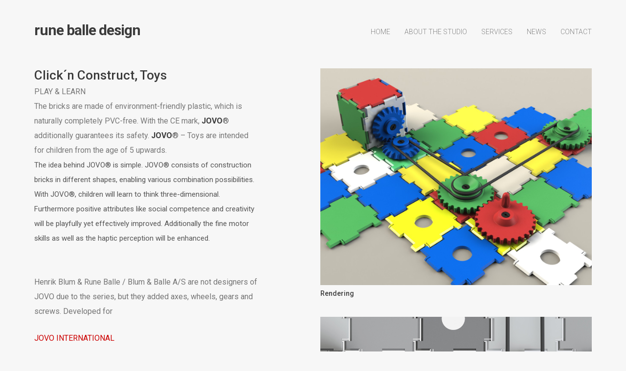

--- FILE ---
content_type: text/html; charset=UTF-8
request_url: https://runeballe.com/clickn-construct-toys/
body_size: 5735
content:
<!DOCTYPE html>
<html lang="en-US">
<head>
<meta charset="UTF-8">
<meta name="viewport" content="width=device-width, initial-scale=1"><meta name='robots' content='index, follow, max-image-preview:large, max-snippet:-1, max-video-preview:-1' />

	<title>Click´n Construct, Toys - rune balle design</title>
	<meta name="description" content="The idea behind JOVO® is simple. JOVO® consists of construction bricks in different shapes, enabling various combination possibilities. With JOVO®, children will learn to think three-dimensional." />
	<link rel="canonical" href="https://runeballe.com/clickn-construct-toys/" />
	<meta property="og:locale" content="en_US" />
	<meta property="og:type" content="article" />
	<meta property="og:title" content="Click´n Construct, Toys - rune balle design" />
	<meta property="og:description" content="The idea behind JOVO® is simple. JOVO® consists of construction bricks in different shapes, enabling various combination possibilities. With JOVO®, children will learn to think three-dimensional." />
	<meta property="og:url" content="https://runeballe.com/clickn-construct-toys/" />
	<meta property="og:site_name" content="rune balle design" />
	<meta property="article:published_time" content="2017-02-28T16:12:47+00:00" />
	<meta property="article:modified_time" content="2017-05-02T08:21:14+00:00" />
	<meta property="og:image" content="https://runeballe.com/wp-content/uploads/2017/02/jovo-runeballe-004.jpg" />
	<meta property="og:image:width" content="1000" />
	<meta property="og:image:height" content="1000" />
	<meta property="og:image:type" content="image/jpeg" />
	<meta name="author" content="Rune Balle" />
	<meta name="twitter:card" content="summary_large_image" />
	<script type="application/ld+json" class="yoast-schema-graph">{"@context":"https://schema.org","@graph":[{"@type":"Article","@id":"https://runeballe.com/clickn-construct-toys/#article","isPartOf":{"@id":"https://runeballe.com/clickn-construct-toys/"},"author":{"name":"Rune Balle","@id":"https://runeballe.com/#/schema/person/a262ad3b738f38d70590040ac9abfd08"},"headline":"Click´n Construct, Toys","datePublished":"2017-02-28T16:12:47+00:00","dateModified":"2017-05-02T08:21:14+00:00","mainEntityOfPage":{"@id":"https://runeballe.com/clickn-construct-toys/"},"wordCount":126,"image":{"@id":"https://runeballe.com/clickn-construct-toys/#primaryimage"},"thumbnailUrl":"https://runeballe.com/wp-content/uploads/2017/02/jovo-runeballe-004.jpg","keywords":["Industrial design"],"articleSection":["Projects"],"inLanguage":"en-US"},{"@type":"WebPage","@id":"https://runeballe.com/clickn-construct-toys/","url":"https://runeballe.com/clickn-construct-toys/","name":"Click´n Construct, Toys - rune balle design","isPartOf":{"@id":"https://runeballe.com/#website"},"primaryImageOfPage":{"@id":"https://runeballe.com/clickn-construct-toys/#primaryimage"},"image":{"@id":"https://runeballe.com/clickn-construct-toys/#primaryimage"},"thumbnailUrl":"https://runeballe.com/wp-content/uploads/2017/02/jovo-runeballe-004.jpg","datePublished":"2017-02-28T16:12:47+00:00","dateModified":"2017-05-02T08:21:14+00:00","author":{"@id":"https://runeballe.com/#/schema/person/a262ad3b738f38d70590040ac9abfd08"},"description":"The idea behind JOVO® is simple. JOVO® consists of construction bricks in different shapes, enabling various combination possibilities. With JOVO®, children will learn to think three-dimensional.","breadcrumb":{"@id":"https://runeballe.com/clickn-construct-toys/#breadcrumb"},"inLanguage":"en-US","potentialAction":[{"@type":"ReadAction","target":["https://runeballe.com/clickn-construct-toys/"]}]},{"@type":"ImageObject","inLanguage":"en-US","@id":"https://runeballe.com/clickn-construct-toys/#primaryimage","url":"https://runeballe.com/wp-content/uploads/2017/02/jovo-runeballe-004.jpg","contentUrl":"https://runeballe.com/wp-content/uploads/2017/02/jovo-runeballe-004.jpg","width":1000,"height":1000},{"@type":"BreadcrumbList","@id":"https://runeballe.com/clickn-construct-toys/#breadcrumb","itemListElement":[{"@type":"ListItem","position":1,"name":"Hjem","item":"https://runeballe.com/"},{"@type":"ListItem","position":2,"name":"Click´n Construct, Toys"}]},{"@type":"WebSite","@id":"https://runeballe.com/#website","url":"https://runeballe.com/","name":"rune balle design","description":"","potentialAction":[{"@type":"SearchAction","target":{"@type":"EntryPoint","urlTemplate":"https://runeballe.com/?s={search_term_string}"},"query-input":{"@type":"PropertyValueSpecification","valueRequired":true,"valueName":"search_term_string"}}],"inLanguage":"en-US"},{"@type":"Person","@id":"https://runeballe.com/#/schema/person/a262ad3b738f38d70590040ac9abfd08","name":"Rune Balle"}]}</script>


<link rel='dns-prefetch' href='//maps.googleapis.com' />
<link rel='dns-prefetch' href='//fonts.googleapis.com' />
<style id='wp-img-auto-sizes-contain-inline-css' type='text/css'>
img:is([sizes=auto i],[sizes^="auto," i]){contain-intrinsic-size:3000px 1500px}
/*# sourceURL=wp-img-auto-sizes-contain-inline-css */
</style>
<style id='classic-theme-styles-inline-css' type='text/css'>
/*! This file is auto-generated */
.wp-block-button__link{color:#fff;background-color:#32373c;border-radius:9999px;box-shadow:none;text-decoration:none;padding:calc(.667em + 2px) calc(1.333em + 2px);font-size:1.125em}.wp-block-file__button{background:#32373c;color:#fff;text-decoration:none}
/*# sourceURL=/wp-includes/css/classic-themes.min.css */
</style>
<link rel='stylesheet' id='proton-style-css' href='https://runeballe.com/wp-content/themes/runeballe/style.css?ver=ae07218684f876d913e96558f42b6ca7' type='text/css' media='all' />
<link rel='stylesheet' id='bootstrap-css' href='https://runeballe.com/wp-content/themes/proton/assets/css/bootstrap.css?ver=1.1.0' type='text/css' media='all' />
<link rel='stylesheet' id='font-awesome-css' href='https://runeballe.com/wp-content/themes/proton/assets/css/font-awesome.css?ver=1.1.0' type='text/css' media='all' />
<link rel='stylesheet' id='owl-theme-css' href='https://runeballe.com/wp-content/themes/proton/assets/css/bundle.css?ver=1.1.0' type='text/css' media='all' />
<link rel='stylesheet' id='main-css' href='https://runeballe.com/wp-content/themes/proton/assets/css/style.css?ver=1.1.0' type='text/css' media='all' />
<link rel='stylesheet' id='proton-fonts-css' href='//fonts.googleapis.com/css?family=Roboto%3A300%2C400%2C400i%2C500%2C700&#038;ver=1.1.0' type='text/css' media='all' />
<link rel='stylesheet' id='child-theme-css' href='https://runeballe.com/wp-content/themes/runeballe/style.css?ver=ae07218684f876d913e96558f42b6ca7' type='text/css' media='all' />
<script type="text/javascript" src="https://runeballe.com/wp-includes/js/jquery/jquery.min.js?ver=3.7.1" id="jquery-core-js"></script>
<script type="text/javascript" src="https://runeballe.com/wp-includes/js/jquery/jquery-migrate.min.js?ver=3.4.1" id="jquery-migrate-js"></script>
<script type="text/javascript" src="https://maps.googleapis.com/maps/api/js?key=AIzaSyDg_YoFUz75aFULh0k_wEYZDpOAbG7_WPk&amp;ver=1.1.0" id="google-maps-js"></script>
<meta name="generator" content="Redux 4.5.10" /><link rel='shortcut icon' href='' />		<style type="text/css" id="wp-custom-css">
			.fluid-width-video-wrapper { margin-bottom: 30px; } .page-template-template-portfolio .portfolio .filters > span { display: none; }
.wrapper .blog .blog-content .blog-post-holder .blog-img img { width: auto; height: auto; }.sidebar .widget_search input#searchsubmit {
	width: auto !important; */
}		</style>
			
<style id='global-styles-inline-css' type='text/css'>
:root{--wp--preset--aspect-ratio--square: 1;--wp--preset--aspect-ratio--4-3: 4/3;--wp--preset--aspect-ratio--3-4: 3/4;--wp--preset--aspect-ratio--3-2: 3/2;--wp--preset--aspect-ratio--2-3: 2/3;--wp--preset--aspect-ratio--16-9: 16/9;--wp--preset--aspect-ratio--9-16: 9/16;--wp--preset--color--black: #000000;--wp--preset--color--cyan-bluish-gray: #abb8c3;--wp--preset--color--white: #ffffff;--wp--preset--color--pale-pink: #f78da7;--wp--preset--color--vivid-red: #cf2e2e;--wp--preset--color--luminous-vivid-orange: #ff6900;--wp--preset--color--luminous-vivid-amber: #fcb900;--wp--preset--color--light-green-cyan: #7bdcb5;--wp--preset--color--vivid-green-cyan: #00d084;--wp--preset--color--pale-cyan-blue: #8ed1fc;--wp--preset--color--vivid-cyan-blue: #0693e3;--wp--preset--color--vivid-purple: #9b51e0;--wp--preset--gradient--vivid-cyan-blue-to-vivid-purple: linear-gradient(135deg,rgb(6,147,227) 0%,rgb(155,81,224) 100%);--wp--preset--gradient--light-green-cyan-to-vivid-green-cyan: linear-gradient(135deg,rgb(122,220,180) 0%,rgb(0,208,130) 100%);--wp--preset--gradient--luminous-vivid-amber-to-luminous-vivid-orange: linear-gradient(135deg,rgb(252,185,0) 0%,rgb(255,105,0) 100%);--wp--preset--gradient--luminous-vivid-orange-to-vivid-red: linear-gradient(135deg,rgb(255,105,0) 0%,rgb(207,46,46) 100%);--wp--preset--gradient--very-light-gray-to-cyan-bluish-gray: linear-gradient(135deg,rgb(238,238,238) 0%,rgb(169,184,195) 100%);--wp--preset--gradient--cool-to-warm-spectrum: linear-gradient(135deg,rgb(74,234,220) 0%,rgb(151,120,209) 20%,rgb(207,42,186) 40%,rgb(238,44,130) 60%,rgb(251,105,98) 80%,rgb(254,248,76) 100%);--wp--preset--gradient--blush-light-purple: linear-gradient(135deg,rgb(255,206,236) 0%,rgb(152,150,240) 100%);--wp--preset--gradient--blush-bordeaux: linear-gradient(135deg,rgb(254,205,165) 0%,rgb(254,45,45) 50%,rgb(107,0,62) 100%);--wp--preset--gradient--luminous-dusk: linear-gradient(135deg,rgb(255,203,112) 0%,rgb(199,81,192) 50%,rgb(65,88,208) 100%);--wp--preset--gradient--pale-ocean: linear-gradient(135deg,rgb(255,245,203) 0%,rgb(182,227,212) 50%,rgb(51,167,181) 100%);--wp--preset--gradient--electric-grass: linear-gradient(135deg,rgb(202,248,128) 0%,rgb(113,206,126) 100%);--wp--preset--gradient--midnight: linear-gradient(135deg,rgb(2,3,129) 0%,rgb(40,116,252) 100%);--wp--preset--font-size--small: 13px;--wp--preset--font-size--medium: 20px;--wp--preset--font-size--large: 36px;--wp--preset--font-size--x-large: 42px;--wp--preset--spacing--20: 0.44rem;--wp--preset--spacing--30: 0.67rem;--wp--preset--spacing--40: 1rem;--wp--preset--spacing--50: 1.5rem;--wp--preset--spacing--60: 2.25rem;--wp--preset--spacing--70: 3.38rem;--wp--preset--spacing--80: 5.06rem;--wp--preset--shadow--natural: 6px 6px 9px rgba(0, 0, 0, 0.2);--wp--preset--shadow--deep: 12px 12px 50px rgba(0, 0, 0, 0.4);--wp--preset--shadow--sharp: 6px 6px 0px rgba(0, 0, 0, 0.2);--wp--preset--shadow--outlined: 6px 6px 0px -3px rgb(255, 255, 255), 6px 6px rgb(0, 0, 0);--wp--preset--shadow--crisp: 6px 6px 0px rgb(0, 0, 0);}:where(.is-layout-flex){gap: 0.5em;}:where(.is-layout-grid){gap: 0.5em;}body .is-layout-flex{display: flex;}.is-layout-flex{flex-wrap: wrap;align-items: center;}.is-layout-flex > :is(*, div){margin: 0;}body .is-layout-grid{display: grid;}.is-layout-grid > :is(*, div){margin: 0;}:where(.wp-block-columns.is-layout-flex){gap: 2em;}:where(.wp-block-columns.is-layout-grid){gap: 2em;}:where(.wp-block-post-template.is-layout-flex){gap: 1.25em;}:where(.wp-block-post-template.is-layout-grid){gap: 1.25em;}.has-black-color{color: var(--wp--preset--color--black) !important;}.has-cyan-bluish-gray-color{color: var(--wp--preset--color--cyan-bluish-gray) !important;}.has-white-color{color: var(--wp--preset--color--white) !important;}.has-pale-pink-color{color: var(--wp--preset--color--pale-pink) !important;}.has-vivid-red-color{color: var(--wp--preset--color--vivid-red) !important;}.has-luminous-vivid-orange-color{color: var(--wp--preset--color--luminous-vivid-orange) !important;}.has-luminous-vivid-amber-color{color: var(--wp--preset--color--luminous-vivid-amber) !important;}.has-light-green-cyan-color{color: var(--wp--preset--color--light-green-cyan) !important;}.has-vivid-green-cyan-color{color: var(--wp--preset--color--vivid-green-cyan) !important;}.has-pale-cyan-blue-color{color: var(--wp--preset--color--pale-cyan-blue) !important;}.has-vivid-cyan-blue-color{color: var(--wp--preset--color--vivid-cyan-blue) !important;}.has-vivid-purple-color{color: var(--wp--preset--color--vivid-purple) !important;}.has-black-background-color{background-color: var(--wp--preset--color--black) !important;}.has-cyan-bluish-gray-background-color{background-color: var(--wp--preset--color--cyan-bluish-gray) !important;}.has-white-background-color{background-color: var(--wp--preset--color--white) !important;}.has-pale-pink-background-color{background-color: var(--wp--preset--color--pale-pink) !important;}.has-vivid-red-background-color{background-color: var(--wp--preset--color--vivid-red) !important;}.has-luminous-vivid-orange-background-color{background-color: var(--wp--preset--color--luminous-vivid-orange) !important;}.has-luminous-vivid-amber-background-color{background-color: var(--wp--preset--color--luminous-vivid-amber) !important;}.has-light-green-cyan-background-color{background-color: var(--wp--preset--color--light-green-cyan) !important;}.has-vivid-green-cyan-background-color{background-color: var(--wp--preset--color--vivid-green-cyan) !important;}.has-pale-cyan-blue-background-color{background-color: var(--wp--preset--color--pale-cyan-blue) !important;}.has-vivid-cyan-blue-background-color{background-color: var(--wp--preset--color--vivid-cyan-blue) !important;}.has-vivid-purple-background-color{background-color: var(--wp--preset--color--vivid-purple) !important;}.has-black-border-color{border-color: var(--wp--preset--color--black) !important;}.has-cyan-bluish-gray-border-color{border-color: var(--wp--preset--color--cyan-bluish-gray) !important;}.has-white-border-color{border-color: var(--wp--preset--color--white) !important;}.has-pale-pink-border-color{border-color: var(--wp--preset--color--pale-pink) !important;}.has-vivid-red-border-color{border-color: var(--wp--preset--color--vivid-red) !important;}.has-luminous-vivid-orange-border-color{border-color: var(--wp--preset--color--luminous-vivid-orange) !important;}.has-luminous-vivid-amber-border-color{border-color: var(--wp--preset--color--luminous-vivid-amber) !important;}.has-light-green-cyan-border-color{border-color: var(--wp--preset--color--light-green-cyan) !important;}.has-vivid-green-cyan-border-color{border-color: var(--wp--preset--color--vivid-green-cyan) !important;}.has-pale-cyan-blue-border-color{border-color: var(--wp--preset--color--pale-cyan-blue) !important;}.has-vivid-cyan-blue-border-color{border-color: var(--wp--preset--color--vivid-cyan-blue) !important;}.has-vivid-purple-border-color{border-color: var(--wp--preset--color--vivid-purple) !important;}.has-vivid-cyan-blue-to-vivid-purple-gradient-background{background: var(--wp--preset--gradient--vivid-cyan-blue-to-vivid-purple) !important;}.has-light-green-cyan-to-vivid-green-cyan-gradient-background{background: var(--wp--preset--gradient--light-green-cyan-to-vivid-green-cyan) !important;}.has-luminous-vivid-amber-to-luminous-vivid-orange-gradient-background{background: var(--wp--preset--gradient--luminous-vivid-amber-to-luminous-vivid-orange) !important;}.has-luminous-vivid-orange-to-vivid-red-gradient-background{background: var(--wp--preset--gradient--luminous-vivid-orange-to-vivid-red) !important;}.has-very-light-gray-to-cyan-bluish-gray-gradient-background{background: var(--wp--preset--gradient--very-light-gray-to-cyan-bluish-gray) !important;}.has-cool-to-warm-spectrum-gradient-background{background: var(--wp--preset--gradient--cool-to-warm-spectrum) !important;}.has-blush-light-purple-gradient-background{background: var(--wp--preset--gradient--blush-light-purple) !important;}.has-blush-bordeaux-gradient-background{background: var(--wp--preset--gradient--blush-bordeaux) !important;}.has-luminous-dusk-gradient-background{background: var(--wp--preset--gradient--luminous-dusk) !important;}.has-pale-ocean-gradient-background{background: var(--wp--preset--gradient--pale-ocean) !important;}.has-electric-grass-gradient-background{background: var(--wp--preset--gradient--electric-grass) !important;}.has-midnight-gradient-background{background: var(--wp--preset--gradient--midnight) !important;}.has-small-font-size{font-size: var(--wp--preset--font-size--small) !important;}.has-medium-font-size{font-size: var(--wp--preset--font-size--medium) !important;}.has-large-font-size{font-size: var(--wp--preset--font-size--large) !important;}.has-x-large-font-size{font-size: var(--wp--preset--font-size--x-large) !important;}
/*# sourceURL=global-styles-inline-css */
</style>
</head>
		<body class="wp-singular post-template-default single single-post postid-604 single-format-standard wp-theme-proton wp-child-theme-runeballe">
		<div class="page-loading"></div>
		<div class="wrapper">
						<header class="">
				<div class="container">
					<div class="default-header header">
						<div class="logo">
							<a href="https://runeballe.com/">
								rune balle design							</a>
						</div>
						<div class="header-holder">
							<div class="mobile-menu">
								<span class="line"></span>
							</div>
							<div class="hamburger display-none">
								<a href="#">
									<div class="hamburger-inner"></div>
								</a>
							</div>
														<div class="menu-holder">
								<nav class="">
									<ul id="menu" class="menu"><li id="menu-item-199" class="menu-item menu-item-type-post_type menu-item-object-page menu-item-home menu-item-199"><a href="https://runeballe.com/">Home</a></li>
<li id="menu-item-210" class="menu-item menu-item-type-post_type menu-item-object-page menu-item-210"><a href="https://runeballe.com/about/">About the studio</a></li>
<li id="menu-item-218" class="menu-item menu-item-type-post_type menu-item-object-page menu-item-218"><a href="https://runeballe.com/services/">Services</a></li>
<li id="menu-item-2943" class="menu-item menu-item-type-post_type menu-item-object-page menu-item-2943"><a href="https://runeballe.com/news/">News</a></li>
<li id="menu-item-211" class="menu-item menu-item-type-post_type menu-item-object-page menu-item-211"><a href="https://runeballe.com/contact/">Contact</a></li>
</ul>									<footer class="display-none">
										<div class="container">
											<div class="footer-copyright">
																								<div class="row">
													<div class="col-md-6">
																												<p>© Copyright 2026. All Rights Reserved.</p>
													</div>
													<div class="col-md-6 align-right">
														<ul>
								                            								                            								                            								                            								                            								                            								                            								                            								                            								                                <li><a target="_BLANK" href="https://www.linkedin.com/in/rune-balle-97b5029/"><i class="fa fa-linkedin"></i></a></li>
								                            								                            								                            								                            								                            								                                <li><a target="_BLANK" href="https://www.instagram.com/runeballedesign/"><i class="fa fa-instagram"></i></a></li>
								                            								                            								                            								                            								                            								                            								                        </ul>
													</div>
												</div>
											</div>
										</div>
									</footer>
								</nav>
							</div>
						</div>
					</div>
				</div>
			</header>
			<div class="container">
    <div class="project-single md-top-padding">
        <div class="row">
            <div class="col-md-5 col-sm-12 col-xs-12">
                <div class="single-info">
                    <div class="project-description">
                        <h3>Click´n  Construct, Toys</h3>
                        <div align="left">PLAY &amp; LEARN</div>
<div align="left"></div>
<div align="left">The bricks are made of environment-friendly plastic, which is naturally completely PVC-free. With the CE mark, <b>JOVO®</b> additionally guarantees its safety. <b>JOVO®</b> &#8211; Toys are intended for children from the age of 5 upwards.</div>
<div align="left">
<p class="green">The idea behind JOVO® is simple. JOVO® consists of construction bricks in different shapes, enabling various combination possibilities. With JOVO®, children will learn to think three-dimensional. Furthermore positive attributes like social competence and creativity will be playfully yet effectively improved. Additionally the fine motor skills as well as the haptic perception will be enhanced.</p>
<p>&nbsp;</p>
</div>
<p><span id="result_box" lang="en">Henrik Blum &amp; Rune Balle / Blum &amp; Balle A/S are not designers of JOVO due to the series, but they added axes, wheels, gears and screws. Developed for </span><span class="style34"><a href="http://www.jovo.com/" target="_blank" rel="noopener noreferrer"><span style="color: #cc0000;">JOVO INTERNATIONAL</span></a></span></p>
                    </div>
                </div>
            </div>
            <div class="col-md-6 col-md-offset-1 project-photos col-sm-12 col-xs-12">
                                <div class="row masonry project-single-gallery">
                                            <div class="selector col-md-12">
                                                        <a title="Rendering" href="https://runeballe.com/wp-content/uploads/2017/02/jovo-runeballe-001.jpg">
                                <img src="https://runeballe.com/wp-content/uploads/2017/02/jovo-runeballe-001.jpg" alt="">
                                <h5>Rendering</h5>                            </a>
                        </div>
                                            <div class="selector col-md-12">
                                                        <a title="Rendering" href="https://runeballe.com/wp-content/uploads/2017/02/jovo-runeballe-003.jpg">
                                <img src="https://runeballe.com/wp-content/uploads/2017/02/jovo-runeballe-003.jpg" alt="">
                                <h5>Rendering</h5>                            </a>
                        </div>
                                            <div class="selector col-md-12">
                                                        <a title="" href="https://runeballe.com/wp-content/uploads/2017/02/jovo-runeballe-007.jpg">
                                <img src="https://runeballe.com/wp-content/uploads/2017/02/jovo-runeballe-007.jpg" alt="">
                                                            </a>
                        </div>
                                            <div class="selector col-md-12">
                                                        <a title="" href="https://runeballe.com/wp-content/uploads/2017/02/jovo-runeballe-006.jpg">
                                <img src="https://runeballe.com/wp-content/uploads/2017/02/jovo-runeballe-006.jpg" alt="">
                                                            </a>
                        </div>
                                    </div>
                            </div>
        </div>
                    <div class="single-navigation">
                <div class="row">
                    <div class="col-md-6 col-sm-6 col-xs-6 prev">
                        <a href="https://runeballe.com/cpu-holder/" rel="prev"><i class='fa fa-angle-left'></i><span>Previous Project</span></a>                    </div>
                    <div class="col-md-6 col-sm-6 col-xs-6 next">
                        <a href="https://runeballe.com/600-series-office-chair/" rel="next"><span>Next Project</span><i class='fa fa-angle-right'></i></a>                    </div>
                </div>
            </div>
            </div>
</div>
	</div>
			<footer class="">
			<div class="container">
									<div class="footer-copyright">
						<div class="row">
															<div class="col-md-6 col-sm-6 col-xs-12">
									<p>© Copyright 2026. All Rights Reserved.</p>
								</div>
													</div>
					</div>
							</div>
		</footer>
	<script type="speculationrules">
{"prefetch":[{"source":"document","where":{"and":[{"href_matches":"/*"},{"not":{"href_matches":["/wp-*.php","/wp-admin/*","/wp-content/uploads/*","/wp-content/*","/wp-content/plugins/*","/wp-content/themes/runeballe/*","/wp-content/themes/proton/*","/*\\?(.+)"]}},{"not":{"selector_matches":"a[rel~=\"nofollow\"]"}},{"not":{"selector_matches":".no-prefetch, .no-prefetch a"}}]},"eagerness":"conservative"}]}
</script>
<style>
.wrapper header nav ul {margin-right: 0 !important;}header #minicart {display: none !important;} .wrapper header nav ul {margin-right: 0 !important;}
</style><script type="text/javascript" src="https://runeballe.com/wp-content/plugins/all-in-one-wp-security-and-firewall/js/remove-weak-pw.js?ver=5.4.4" id="remove-weak-pw-js"></script>
<script type="text/javascript" src="https://runeballe.com/wp-content/plugins/fitvids-for-wordpress/jquery.fitvids.js?ver=1.1" id="fitvids-js"></script>
<script type="text/javascript" src="https://runeballe.com/wp-content/themes/proton/assets/js/bootstrap.js?ver=1.1.0" id="bootstrap-js"></script>
<script type="text/javascript" src="https://runeballe.com/wp-content/themes/proton/assets/js/bundle.js?ver=1.1.0" id="bundle-js"></script>
<script type="text/javascript" src="https://runeballe.com/wp-content/themes/proton/assets/js/owl.carousel.min.js?ver=1.1.0" id="owl.carousel-js"></script>
<script type="text/javascript" src="https://runeballe.com/wp-content/themes/proton/assets/js/jquery.magnific-popup.min.js?ver=1.1.0" id="magnific-popup-js"></script>
<script type="text/javascript" src="https://runeballe.com/wp-content/themes/proton/assets/js/main.js?ver=1.1.0" id="main-js"></script>
<script type="text/javascript" src="https://runeballe.com/wp-content/themes/proton/assets/js/page-smooth-scroll.js?ver=1.1.0" id="page-smooth-scroll-js"></script>
<script type="text/javascript" src="https://runeballe.com/wp-includes/js/comment-reply.min.js?ver=ae07218684f876d913e96558f42b6ca7" id="comment-reply-js" async="async" data-wp-strategy="async" fetchpriority="low"></script>
		<script type="text/javascript">
		jQuery(document).ready(function () {
			jQuery('body').fitVids();
		});
		</script>	</body>
</html>


--- FILE ---
content_type: text/css; charset=utf-8
request_url: https://runeballe.com/wp-content/themes/runeballe/style.css?ver=ae07218684f876d913e96558f42b6ca7
body_size: 593
content:
/*
Theme Name: runeballe
Theme URI: http://proton-theme.com
Description: This is a child theme of Proton
Author: NeuronThemes
Author URI: http://neuronthemes.com
Template: proton
Version: 1.1.0
*/

.wrapper header .logo a {text-transform:none!important;}

/* custom services page */  
.wrapper .services .service .service-info-holder {padding:0px 60px 0!important;}
.wrapper .services .service .service-info-holder h3 {margin-top:0px!important;}
.wrapper .services .service .service-info-holder p {margin:0 0 10px!important;}
.wrapper .services .service img {vertical-align:top!important;}
.wrapper .services .service {margin:0 0 24px!important;}
.wrapper .services .service .pull-right {float:left!important;}

div.wpcf7-mail-sent-ok {border:2px solid #398f14;}
div.wpcf7-mail-sent-ng {border:2px solid #ff0000;}
div.wpcf7-spam-blocked {border:2px solid #ffa500;}
div.wpcf7-validation-errors {border:2px solid #f7e700;}
span.wpcf7-not-valid-tip {color:#f00; font-size:1em; font-weight:normal; display:block;}
.use-floating-validation-tip span.wpcf7-not-valid-tip {position:absolute; top:20%; left:20%; z-index:100; border:1px solid #ff0000; background:#fff; padding:.2em .8em;}
div.wpcf7 .placeheld {color:#888;}


.owl-carousel {
  background: rgb(176, 147, 147) none repeat scroll 0% 0%;
  background: inherit;
}

.owl-carousel .owl-item {
  background-color:inherit;
  border: 0px solid blue;
  padding: 0px;
}

.wrapper .about .about-content .about-clients img {
padding-right: 15px;
padding-left: 15px;
max-height:120px;
width:auto;
margin:0 auto;
border: 0px solid red;
}

@media screen and (max-width:1200px){
}

@media screen and (max-width:991px){
.wrapper .services .service .service-info-holder {padding:0 20px 0 20px!important;}
}

@media screen and (max-width:767px){
.wrapper .services .service .service-info-holder {padding:30px 40px 30px 40px!important;}
}

--- FILE ---
content_type: text/css; charset=utf-8
request_url: https://runeballe.com/wp-content/themes/proton/assets/css/style.css?ver=1.1.0
body_size: 12050
content:
/* -----------------------------------
   0. Globally applied styles
   1. Header
   2. Page Title
   3. Portfolio
   4. About
   5. Services
   6. Blog
   7. Contact
   8. Footer
   9. Responsivity media queries
   ----------------------------------- */

/* 0. Globally Applied Styles */
body {
    margin: 0;
    padding: 0;
    word-wrap: break-word;
    -ms-word-wrap: break-word;
    font-size: 16px;
    line-height: 30px;
    color: #787878;
    font-family: Roboto, sans-serif;
    background-color: #f7f7f7
}

img {
    max-width: 100%;
    height: auto
}

iframe {
    width: 100%
}

strong, b {
    color: #3b3b3b;
}

.clear {
    clear: both
}

.show-more-holder,
.wp-caption {
    text-align: center
}

.sidebar .widget,
.sidebar .widget ul li,
.wrapper .blog-single .comments ul {
    list-style: none
}

.comment-notes {
    display: none
}

#reply-title {
    display: none
}

.logged-in-as a {
    color: inherit
}

.sticky:before {
    width: 10px;
    content: "";
    height: 17px;
    position: absolute;
    right: 20px;
    top: 0;
    background: url(../images/sticky.png);
    z-index: 99
}

.alignnone {
    margin: 5px 20px 20px 0;
    height: auto
}

.aligncenter,
div.aligncenter {
    display: block;
    margin: 5px auto
}

.alignright {
    float: right;
    margin: 5px 0 20px 20px
}

.alignleft {
    float: left;
    margin: 5px 20px 20px 0
}

a img.alignright {
    float: right;
    margin: 5px 0 20px 20px
}

a img.alignleft,
a img.alignnone {
    margin: 5px 20px 20px 0
}

a img.alignleft {
    float: left
}

a img.aligncenter {
    display: block;
    margin-left: auto;
    margin-right: auto
}

.wp-caption {
    background: #fff;
    border: 1px solid #f0f0f0;
    max-width: 96%;
    padding: 5px 3px 10px
}

.wp-caption.alignleft,
.wp-caption.alignnone {
    margin: 5px 20px 20px 0
}

.wp-caption.alignright {
    margin: 5px 0 20px 20px
}

.wp-caption img {
    border: 0;
    height: auto;
    margin: 0;
    max-width: 98.5%;
    padding: 0;
    width: auto
}

.sidebar .widget .textwidget select,
.wrapper .blog .blog-content .blog-post .blog-info iframe {
    max-width: 100%
}

.wp-caption p.wp-caption-text {
    font-size: 12px;
    line-height: 17px;
    margin: 0 0 0 5px;
    padding: 0 4px 5px
}

.screen-reader-text {
    clip: rect(1px, 1px, 1px, 1px);
    position: absolute!important;
    height: 1px;
    width: 1px;
    overflow: hidden
}

.screen-reader-text:focus {
    background-color: #f1f1f1;
    border-radius: 3px;
    box-shadow: 0 0 2px 2px rgba(0, 0, 0, .6);
    clip: auto!important;
    color: #21759b;
    display: block;
    font-size: 14px;
    font-size: .875rem;
    font-weight: 700;
    height: auto;
    left: 5px;
    line-height: normal;
    padding: 15px 23px 14px;
    top: 5px;
    width: auto;
    z-index: 100000
}

.bypostauthor {
    background-color: #f3f1f1
}

.gallery-caption {
    opacity: .7;
    margin-top: 10px
}

element:active,
element:hover {
    -webkit-touch-callout: none
}

img.mfp-img {
    max-height: 80vh!important
}

.full-height {
    height: calc(100vh - 30px);
}

/*Input, Textarea, Label*/
input,
textarea {
    width: 100%;
    outline: 0;
    padding: 8px 14px;
    font-size: 15px;
    border: 0;
    resize: none;
}

input[type=submit] {
    background-color: #3b3b3b;
}

label {
    display: block;
    font-size: 15px;
    font-weight: 400;
    margin-bottom: 15px;
}

/* Display */
.display-none {display: none !important}

.full-width-section {
    display: table;
    table-layout: auto;
    width: 100%;
}

.vertical-aligment {
    display: table-cell;
    vertical-align: middle;
    position: relative;
	z-index: 2;
}

.vertical-content-width {
    max-width: 65%;
    margin: auto;
}

/* Magnific Popup */
.mfp-arrow-left:after, .mfp-arrow-right:after {
    top: 15px;
}

/* Heading */
h1, .h1,
h2, .h2,
h3, .h3,
h4, .h4,
h5, .h5,
h6, .h6 {
    color: #3b3b3b;
}

/* Link */
a,
a:focus,
a:hover {
	color: #3b3b3b;
    text-decoration: none;
}

/* Selection */
::selection {
    background: #3b3b3b;
    color: #fff
}

::-moz-selection {
    background: #3b3b3b;
    color: #fff
}

/* Aligment */
.align-left {
    text-align: left !important;
}

.align-center {
    text-align: center !important;
}

.align-right {
    text-align: right !important;
}

/* No space */
.no-margin {
	margin: 0 !important;
}

.no-top-margin {
	margin-top: 0 !important;
}

.no-bottom-margin {
	margin-bottom: 0 !important;
}

.no-left-margin {
	margin-left: 0 !important;
}

.no-right-margin {
	margin-right: 0 !important;
}

.no-padding {
	padding: 0 !important;
}

.no-top-padding {
	padding-top: 0 !important;
}

.no-bottom-padding {
	padding-bottom: 0 !important;
}

.no-left-padding {
	padding-left: 0 !important;
}

.no-right-padding {
	padding-right: 0 !important;
}

/* Neuron container */
.n-container>.row {
    margin: 0;
}

.n-container>.row>.vc-row-inner {
    position: relative;
    padding: 0
}

.n-container>.row>.vc-row-inner>.vc_row,
.n-container>.row>.vc-row-inner>.wpb-content-wrapper>.vc_row {
    margin-left: 0;
    margin-right: 0
}

.n-container>.row>.vc-row-inner>.vc_row[data-vc-full-width],
.n-container>.row>.vc-row-inner>.wpb-content-wrapper>.vc_row[data-vc-full-width] {
    left: auto!important;
    width: auto!important;
    margin-left: 0!important;
    margin-right: 0!important;
    padding-left: 0!important;
    padding-right: 0!important;
}

.row-stretch_row > .vc_column-inner {
	margin-left: -15px;
	margin-right: -15px;
}

.n-container>.row>.vc-row-inner>.vc_row>.row-container,
.n-container>.row>.vc-row-inner>.wpb-content-wrapper>.vc_row>.row-container {
    width: 100%;
    display: -webkit-box;
    display: -ms-flexbox;
    display: flex;
    -ms-flex-wrap: wrap;
    flex-wrap: wrap;
    margin-left: auto;
    margin-right: auto
}

.n-container>.row>.vc-row-inner>.vc_row>.row-stretch_row_content_no_spaces,
.n-container>.row>.vc-row-inner>.vc_row>.row-stretch_row_content,
.n-container>.row>.vc-row-inner>.wpb-content-wrapper>.vc_row>.row-stretch_row_content_no_spaces,
.n-container>.row>.vc-row-inner>.wpb-content-wrapper>.vc_row>.row-stretch_row_content {
    width: auto !important;
}

/* Underline animation */
.underline a {
    position: relative;
	z-index: 1;
	-webkit-transition: color 0.15s linear;
	-moz-transition: color 0.15s linear;
	-o-transition: color 0.15s linear;
	transition: color 0.15s linear;
}

.underline a:before {
    content: "";
    position: absolute;
    width: 100%;
    height: 100%;
    top: 0;
    left: 0;
    z-index: -1;
    background-color: #3b3b3b;
	-ms-transition: transform .3s cubic-bezier(0.14,0.7,0.5,1);
	-webkit-transition: transform .3s cubic-bezier(0.14,0.7,0.5,1);
	transition: transform .3s cubic-bezier(0.14,0.7,0.5,1);
	transform: translateX(0,1);
	-ms-transform: translateX(0,1);
	-webkit-transform: scale(0,1);
	-webkit-transform-origin: left;
	transform-origin: left;
}

.underline a:hover:before,
.underline li.active a:before {
	-ms-transform: scale(1,1);
	-webkit-transform: scale(1,1);
	transform: scale(1,1);
}

.underline a:hover {
    color: #fff;
}

/* Social Icons */
.social-icons ul {
	padding-left: 0;
    margin-bottom: 0
}

.social-icons ul li {
	display: inline-block;
	margin-right: 30px;
	position: relative;
	z-index: 1;
}

.social-icons ul li:last-child {
	margin-right: 0 !important;
}

.social-icons ul li a {
	display: block;
    font-size: 16px;
	line-height: 16px;
	-webkit-transition: color .2s;
	-o-transition: color .2s;
	transition: color .2s;
}

/* Social Icons > General */
.social-icons.type-text.layout-normal ul.underline li a,
.social-icons.type-text.layout-bg ul li a {
	padding: 8px 8px 6px 8px;
}

.social-icons.type-icon.layout-normal ul.underline li a,
.social-icons.type-icon.layout-bg ul li a {
	width: 30px;
	height: 30px;
	line-height: 32px;
	text-align: center;
}

/* Social Icons > Layout background */
.social-icons.layout-bg a {
	background-color: #eee;
	color: #3b3b3b;
	-webkit-transition: .2s all;
	-o-transition: .2s all;
	transition: .2s all;
}

.social-icons.layout-bg a:hover {
	background-color: #e1e1e1;
}

/* Social Icons > Layout background > Coloful background */
.social-icons.layout-bg.colorful-bg a {
	color: #fff;
}

/* Social Icons > Layout background > Underline */
.social-icons.layout-bg .underline a:before {
	width: 100% !important;
	-ms-transform: scale(1,1);
	-webkit-transform: scale(1,1);
	transform: scale(1,1);
	opacity: 0;
	-webkit-transition: .2s all;
	-o-transition: .2s all;
	transition: .2s all;
}

.social-icons.layout-bg .underline a:hover:before {
	opacity: 1;
}

/* Social Icons > Colorful */
/* Social Icons > Colorful > Underline color*/
.colorful-underline a:hover {
	color: #fff !important;
}

/* Social Icons > Colorful */
.colorful a.facebook,
.colorful-hover a.facebook:hover {
	color: #3b5998 !important;
}

.colorful-underline a.facebook:before,
.colorful-bg a.facebook {
	background-color: #3b5998 !important;
}

.colorful a.twitter,
.colorful-hover a.twitter:hover {
	color: #00aced !important;
}

.colorful-underline a.twitter:before,
.colorful-bg a.twitter {
	background-color: #00aced !important;
}

.colorful a.i-500px,
.colorful-hover a.i-500px:hover {
	color: #1284DF !important;
}

.colorful-underline a.i-500px:before,
.colorful-bg a.i-500px {
	background-color: #1284DF !important;
}

.colorful a.instagram,
.colorful-hover a.instagram:hover {
	color: #405de6 !important;
}

.colorful-underline a.instagram:before,
.colorful-bg a.instagram {
	background-color: #4c68d7 !important;
}

.colorful a.vimeo,
.colorful-hover a.vimeo:hover {
	color: #1ab7ea !important;
}

.colorful-underline a.vimeo:before,
.colorful-bg a.vimeo {
	background-color: #1ab7ea !important;
}

.colorful a.behance,
.colorful-hover a.behance:hover {
	color: #1769ff !important;
}

.colorful-underline a.behance:before,
.colorful-bg a.behance {
	background-color: #1769ff !important;
}

.colorful a.google-plus,
.colorful-hover a.google-plus:hover {
	color: #C63D2D !important;
}

.colorful-underline a.google-plus:before,
.colorful-bg a.google-plus {
	background-color: #C63D2D !important;
}

.colorful a.vine,
.colorful-hover a.vine:hover {
	color: #00b488 !important;
}

.colorful-underline a.vine:before,
.colorful-bg a.vine {
	background-color: #00b488 !important;
}

.colorful a.linkedin,
.colorful-hover a.linkedin:hover {
	color: #4875B4 !important;
}

.colorful-underline a.linkedin:before,
.colorful-bg a.linkedin {
	background-color: #4875B4 !important;
}

.colorful a.youtube,
.colorful-hover a.youtube:hover {
	color: #cd201f !important;
}

.colorful-underline a.youtube:before,
.colorful-bg a.youtube {
	background-color: #cd201f !important;
}

.colorful a.dribbble,
.colorful-hover a.dribbble:hover {
	color: #ea4c89 !important;
}

.colorful-underline a.dribbble:before,
.colorful-bg a.dribbble {
	background-color: #ea4c89 !important;
}

.colorful a.pinterest,
.colorful-hover a.pinterest:hover {
	color: #bd081c !important;
}

.colorful-underline a.pinterest:before,
.colorful-bg a.pinterest {
	background-color: #bd081c !important;
}

.colorful a.flickr,
.colorful-hover a.flickr:hover {
	color: #0063dc !important;
}

.colorful-underline a.flickr:before,
.colorful-bg a.flickr {
	background-color: #0063dc !important;
}

.colorful a.tumblr,
.colorful-hover a.tumblr:hover {
	color: #35465c !important;
}

.colorful-underline a.tumblr:before,
.colorful-bg a.tumblr {
	background-color: #35465c !important;
}

.colorful a.github,
.colorful-hover a.github:hover {
	color: #333 !important;
}

.colorful-underline a.github:before,
.colorful-bg a.github {
	background-color: #333 !important;
}

.colorful a.soundcloud,
.colorful-hover a.soundcloud:hover {
	color: #ff8800 !important;
}

.colorful-underline a.soundcloud:before,
.colorful-bg a.soundcloud {
	background-color: #ff8800 !important;
}

.colorful a.houzz,
.colorful-hover a.houzz:hover {
	color: #7ac142 !important;
}

.colorful-underline a.houzz:before,
.colorful-bg a.houzz {
	background-color: #7ac142 !important;
}

.colorful a.xing,
.colorful-hover a.xing:hover {
	color: #026466 !important;
}

.colorful-underline a.xing:before,
.colorful-bg a.xing {
	background-color: #026466 !important;
}

.colorful a.spotify,
.colorful-hover a.spotify:hover {
	color: #2ebd59 !important;
}

.colorful-underline a.spotify:before,
.colorful-bg a.spotify {
	background-color: #2ebd59 !important;
}

.colorful a.vk,
.colorful-hover a.vk:hover {
	color: #45668e !important;
}

.colorful-underline a.vk:before,
.colorful-bg a.vk {
	background-color: #45668e !important;
}

.colorful a.stack-exchange,
.colorful-hover a.stack-exchange:hover {
	color: #1e5397 !important;
}

.colorful-underline a.stack-exchange:before,
.colorful-bg a.stack-exchange {
	background-color: #1e5397 !important;
}

/* Button */
.button-holder {
	text-align: center;
}

.button,
input[type=submit] {
	display: inline-block;
    font-size: 15px;
    line-height: 18px;
	width: auto !important;
    padding: 12px 15px;
	color: #fff;
	border: 1px solid;
    border-radius: 0;
    text-decoration: none !important;
	-moz-user-select: none;
	-webkit-user-select: none;
	-ms-user-select: none;
	-webkit-transition: all .2s ease-in-out !important;
	-moz-transition: all .2s ease-in-out !important;
	-o-transition: all .2s ease-in-out !important;
	transition: all .2s ease-in-out !important;
}

.button:hover {
	background-color: transparent !important;
}

.woocommerce .button:hover {
    background-color: #3b3b3b !important;
}

/*Button > Color*/
/*Button > Color > Main Theme Color*/
.button.main-color {
	background-color: #3b3b3b;
	border-color: #3b3b3b;
	color: #fff;
}

.button.main-color:hover,
.button.button-border.main-color {
	color: #3b3b3b !important;
}

.button.button-border.main-color {
    background-color: transparent;
}

.button.button-border.main-color:hover {
	background-color: #3b3b3b !important;
	color: #fff !important;
}

/*Button > Color > White Color*/
.button.white-color {
	background-color: #fff;
	border-color: #fff;
	color: #3b3b3b !important;
}

.button.white-color:hover {
	color: #fff !important;
}

.button.button-border.white-color {
	color: #fff !important;
    background-color: transparent;
}

.button.button-border.white-color:hover {
	background-color: #fff !important;
	color: #3b3b3b !important;
}

/*Button > Color > Grey Color*/
.button.grey-color {
	background-color: #888;
	border-color: #888;
	color: #fff;
}

.button.grey-color:hover,
.button.button-border.grey-color {
	color: #888 !important;
}

.button.button-border.grey-color {
    background-color: transparent;
}

.button.button-border.grey-color:hover {
	background-color: #888 !important;
	color: #fff !important;
}

/*Button > Color > Red Color*/
.button.red-color {
	background-color: #F22613;
	border-color: #F22613;
	color: #fff;
}

.button.red-color:hover,
.button.button-border.red-color {
	color: #F22613 !important;
}

.button.button-border.red-color {
    background-color: transparent;
}

.button.button-border.red-color:hover {
	background-color: #F22613 !important;
	color: #fff !important;
}

/*Button > Color > Blue Color*/
.button.blue-color {
	background-color: #446CB3;
	border-color: #446CB3;
	color: #fff;
}

.button.blue-color:hover,
.button.button-border.blue-color {
	color: #446CB3 !important;
}

.button.button-border.blue-color {
    background-color: transparent;
}

.button.button-border.blue-color:hover {
	background-color: #446CB3 !important;
	color: #fff !important;
}

/*Button > Color > Green Color*/
.button.green-color {
	background-color: #3FC380;
	border-color: #3FC380;
	color: #fff;
}

.button.green-color:hover,
.button.button-border.green-color {
	color: #3FC380 !important;
}

.button.button-border.green-color {
    background-color: transparent;
}

.button.button-border.green-color:hover {
	background-color: #3FC380 !important;
	color: #fff !important;
}

/*Button > Shape*/
/*Button > Shape > Square*/
.button.button-square {
	border-radius: 0;
}

/*Button > Shape > Rounded*/
.button.button-rounded {
	border-radius: 6px;
}

/*Button > Shape > Round*/
.button.button-round {
	border-radius: 50px;
}

/*Button > Size*/
/*Button > Size > small*/
.button.button-sm {
	font-size: 12px;
	line-height: 14px;
    padding: 10px 14px;
}

/*Button > Size > Large*/
.button.button-lg {
	font-size: 17px;
	line-height: 20px;
	padding: 16px 20px;
}

/*Button > Size > Extra Large*/
.button.button-xl {
	font-size: 20px;
	line-height: 22px;
    padding: 16px 20px;
}

/*Button > Fluid*/
.button.button-fluid {
	width: 100% !important;
	text-align: center;
}

/*Tab*/
.vc_tta-container .vc_tta-tabs .vc_tta-tabs-container .vc_tta-tabs-list .vc_tta-tab a,
.vc_tta-container .vc_tta-panels-container .vc_tta-panels .vc_tta-panel .vc_tta-panel-heading .vc_tta-panel-title a span {
	padding: 5px 15px !important;
}

.vc_tta-container .vc_tta-panels-container .vc_tta-panels .vc_tta-panel-body p {
	margin-top: 0;
	margin-bottom: 15px;
}

.vc_tta-container .vc_tta-panels-container .vc_tta-panels .vc_tta-panel-body p:last-child {
	margin-bottom: 0 !important;
}

/*Accordion*/
.vc_tta-container .vc_tta-accordion .vc_tta-panels-container .vc_tta-panels .vc_tta-panel .vc_tta-panel-heading .vc_tta-panel-title a span {
	padding: 0;
}

.vc_tta-container .vc_tta-accordion .vc_tta-panels-container .vc_tta-panels .vc_tta-panel .vc_tta-panel-heading .vc_tta-panel-title a i {
	width: 10px;
	height: 10px;
}

/* Map */
.map {
	height: 450px;
}

/*Pricing Table*/
.tables-wrapper.no-space [class*="col-"] {
	padding: 0;
}

.pricing-table {
	text-align: center;
	border-width: 1px;
	color: #787878;
	background-color: #f1f1f1;
}

.pricing-table,
.pricing-table .table-top,
.pricing-table .table-bottom .table-list ul li {
	border-color: #dcdcdc;
	border-style: solid;
}

.pricing-table div div *:first-child {
	margin-top: 0;
}

.pricing-table .table-top {
    border-width: 0;
	border-bottom-width: 1px;
	padding: 15px 35px;
}

.pricing-table .table-top .table-title {
	padding-top: 20px;
}

.pricing-table .table-top .table-title h6 {
	letter-spacing: 1px;
	text-transform: uppercase;
}

.pricing-table .table-top .table-title span {
	font-size: 14px;
	line-height: 14px;
	display: inline-block;
}

.pricing-table .table-top .table-price {
	padding-top: 25px;
	color: #3b3b3b;
}

.pricing-table .table-top .table-price .currency-symb {
	font-size: 25px;
	font-weight: 600;
	vertical-align: top;
}

.pricing-table .table-top .table-price .price {
	font-size: 55px;
	line-height: 55px;
	font-weight: 600;
}

.pricing-table .table-top .table-price .date {
	font-weight: 600;
	font-size: 22px;
}

.pricing-table .table-top .table-description {
	padding-top: 25px;
	padding-bottom: 10px;
}

.pricing-table .table-bottom {
	padding: 0 35px;
}

.pricing-table .table-bottom .table-list {
	padding-top: 10px;
}

.pricing-table .table-bottom .table-list ul {
	padding: 0;
}

.pricing-table .table-bottom .table-list ul li {
	list-style: none;
	padding: 10px 0;
    border-width: 0;
	border-bottom-width: 1px;
}

.pricing-table .table-bottom .table-button {
	padding: 25px 0;
}

.pricing-table.table-highlighted {
	position: relative;
	top: -40px;
	-webkit-box-shadow: 0px 5px 13px #f0f0f0;
	-moz-box-shadow: 0px 5px 13px #f0f0f0;
	box-shadow: 0px 5px 13px #f0f0f0;
}

.pricing-table.table-highlighted .table-top .table-title {
	padding-top: 30px;
}

.pricing-table.table-highlighted .table-top .table-price {
	padding-top: 35px;
}

.pricing-table.table-highlighted .table-top .table-description {
	padding-top: 35px;
	padding-bottom: 20px;
}

.pricing-table.table-highlighted .table-bottom .table-list {
	padding-top: 20px;
}

.pricing-table.table-highlighted .table-bottom .table-button {
	padding: 45px 0;
}

/*Service*/
.service {
	position: relative;
	margin-bottom: 30px;
}

.service p {
	color: #787878;
}

.service .service-icon i {
	color: #3b3b3b;
	display: block;
}

/*Service > Size*/
.service.xs .service-icon i {
	font-size: 16px;
	line-height: 18px;
}

.service.sm .service-icon i {
	font-size: 35px;
	line-height: 38px;
}

.service.md .service-icon i {
	font-size: 48px;
	line-height: 50px;
}

.service.lg .service-icon i {
	font-size: 64px;
	line-height: 66px;
}

.service.xl .service-icon i {
	font-size: 80px;
	line-height: 82px;
}

.service.left-icon .service-icon {
	position: absolute;
}

.service.left-icon .service-content {
	padding-left: 65px;
}

.service.left-icon.xs .service-content {
	padding-left: 46px;
}

.service.left-icon.md .service-content {
	padding-left: 78px;
}

.service.left-icon.lg .service-content {
	padding-left: 84px;
}

.service.left-icon.xl .service-content {
	padding-left: 100px;
}

.service.left-icon .service-content *:first-child,
.service.right-icon .service-content *:first-child {
	margin-top: 0;
}

.service.right-icon .service-content {
	padding-right: 65px;
}

.service.right-icon .service-icon {
	position: absolute;
	right: 0;
}

.service.right-icon.xs .service-content {
	padding-right: 46px;
}

.service.right-icon.md .service-content {
	padding-right: 78px;
}

.service.right-icon.lg .service-content {
	padding-right: 84px;
}

.service.right-icon.xl .service-content {
	padding-right: 100px;
}

.service.bottom-icon .service-content {
	margin-bottom: 25px;
}

.service.bottom-icon .service-content *:first-child {
	margin-top: 0;
}

/*Coming soon*/
.coming-soon-holder {
	text-align: center;
	font-size: 18px;
	line-height: 20px;
}

.coming-soon-holder .vertical-aligment {
	padding: 50px 0;
}

.coming-soon-holder .title-section h1,
.coming-soon-holder .title-section p {
    font-size: 28px;
    line-height: 38px;
    font-weight: 300;
    margin: 0;
    color: #3b3b3b;
}

.coming-soon-holder .title-section h1 {
    font-size: 38px;
    line-height: 38px;
    font-weight: 700;
    margin-bottom: 15px;
}

.coming-soon-holder .countdown-holder {
    padding: 85px 0;
}

.coming-soon-holder .countdown .countdown-number h1 {
	font-size: 80px;
	line-height: 80px;
    margin: 0 0 15px;
}

.coming-soon-holder .countdown .countdown-number p {
    margin-bottom: 0;
}

.coming-soon-holder .social-icons.type-text.layout-normal ul li {
    margin-right: 55px;
}

.coming-soon-holder .social-icons.type-text.layout-normal ul li a {
    font-size: 18px;
    line-height: 18px;
}

/*Maintenance*/
.maintenance-holder {
    text-align: center;
}

.maintenance-holder h1 {
    margin: 0 0 15px;
}

.maintenance-holder p {
    margin-bottom: 0;
}

.maintenance-holder .button {
    margin-top: 20px;
}

/*Owl Carousel*/
.owl-theme .owl-nav {
    margin-top: 0;
    width: 100%;
    position: absolute;
    top: 50%;
    -webkit-transform: translateY(-50%);
    -moz-transform: translateY(-50%);
    -o-transform: translateY(-50%);
    transform: translateY(-50%);
}

.owl-theme .owl-nav [class*=owl-] {
    margin: 0;
    font-size: 22px;
    padding: 0;
    background-color: #3b3b3b !important;
    border-radius: 0;
    height: 50px;
    width: 50px;
    line-height: 50px;
}

.owl-theme .owl-nav [class*=owl-]:hover {
    background-color: #5b5b5b !important;
}

.owl-theme .owl-nav .owl-prev {
    float: left;
    margin-left: 10px;
}

.owl-theme .owl-nav .owl-next {
    float: right;
    margin-right: 10px;
}

.owl-theme .owl-dots {
    position: absolute;
    bottom: 0;
    width: 100%;
}

.owl-theme .owl-dots .owl-dot span {
    border-radius: 0;
    width: 30px;
    height: 5px;
    background-color: #fff
}

.owl-theme .owl-dots .owl-dot.active span,
.owl-theme .owl-dots .owl-dot:hover span {
    background-color: #3b3b3b;
}

/* Row Spacing > Small padding */
.sm-top-padding {
	padding-top: 30px;
}

.sm-bottom-padding {
	padding-bottom: 30px;
}

/* Row Spacing > Medium padding */
.md-top-padding {
	padding-top: 50px;
}

.md-bottom-padding {
	padding-bottom: 50px;
}

/* Row Spacing > Medium large padding */
.ml-top-padding {
	padding-top: 70px;
}

.ml-bottom-padding {
	padding-bottom: 70px;
}

/* Row Spacing > Large padding */
.lg-top-padding {
	padding-top: 100px;
}

.lg-bottom-padding {
	padding-bottom: 100px;
}

/* Row Spacing > Extra large padding */
.xl-top-padding {
	padding-top: 150px;
}

.xl-bottom-padding {
	padding-bottom: 150px;
}

/* Row Spacing > Side padding */
/* Row Spacing > Side padding > Small */
.sm-side-padding {
	padding-left: 30px;
	padding-right: 30px;
}

/* Row Spacing > Side padding > Medium */
.md-side-padding {
	padding-left: 50px;
	padding-right: 50px;
}

/* Row Spacing > Side padding > Medium large */
.ml-side-padding {
	padding-left: 70px;
	padding-right: 70px;
}

/* Row Spacing > Side padding > Large */
.lg-side-padding {
	padding-left: 100px;
	padding-right: 100px;
}

/* Row Spacing > Side padding > Extra Large */
.xl-side-padding {
	padding-left: 150px;
	padding-right: 150px;
}

/*Page Loading*/
.page-loading {
    position: fixed;
    top: 0;
    left: 0;
    width: 100%;
    height: 100%;
    z-index: 999;
    -webkit-transition: all 0.2s ease-in-out;
    -moz-transition: all 0.2s ease-in-out;
    -o-transition: all 0.2s ease-in-out;
    transition: all 0.2s ease-in-out;
    background-color: #f7f7f7
}

.page-loading.loaded {
    opacity: 0;
    visibility: hidden;
}

/*Proton Borders*/
.proton-borders {
    margin: 24px
}

.proton-borders .border-bottom,
.proton-borders .border-left,
.proton-borders .border-right,
.proton-borders .border-top {
    position: fixed;
    padding: 12px;
    background-color: #fff;
    z-index: 99999
}

.proton-borders .border-top {
    top: 0;
    left: 0;
    width: 100%
}

.proton-borders .border-right {
    top: 0;
    right: 0;
    height: 100%
}

.proton-borders .border-bottom {
    bottom: 0;
    left: 0;
    width: 100%
}

.proton-borders .border-left {
    top: 0;
    left: 0;
    height: 100%
}

/*Sidebar*/
.sidebar ul {
    padding: 0
}

.sidebar .widget_search input {
    width: 70%;
    padding: 10px 15px!important;
    background-color: #fff;
    border: 0;
    font-size: 15px;
    line-height: 15px;
    color: #888
}

.sidebar .widget_search input#searchsubmit {
    background-color: #3b3b3b;
    color: #fff;
    border: none;
    width: 25% !important;
    padding: 11px 8px !important
}

.sidebar .widget {
    padding-top: 30px;
    clear: both
}

.sidebar .widget ul {
    padding: 0
}

.sidebar .widget:first-child {
    padding-top: 0
}

.sidebar .recent-posts-widget-with-thumbnails {
    padding-top: 40px!important
}

.sidebar .recent-posts-widget-with-thumbnails ul li {
    float: left;
    margin-bottom: 0
}

.sidebar .widget .widgettitle {
    font-size: 18px;
    font-weight: 500;
    margin: 0 0 20px
}

.sidebar .widget .textwidget,
.sidebar .widget ul li a {
    font-size: 15px;
    color: #787878
}

.sidebar .widget_rss li {
    margin-bottom: 10px
}

.sidebar .widget .textwidget {
    margin-top: 10px;
    line-height: 28px
}

.sidebar .widget .tagcloud a {
    font-size: 14px !important;
    color: #787878;
    margin-right: 10px
}

.sidebar .widget #calendar_wrap td {
    padding-right: 15px;
    font-size: 15px;
    color: #666;
    text-decoration: none
}

.sidebar .widget #calendar_wrap td a {
    font-size: 15px;
    color: #666;
    text-decoration: underline
}

.sidebar .widget .searchform input[type=text] {
    outline: 0;
    padding-left: 5px
}

.sidebar .widget .searchform input[type=submit] {
    outline: 0;
    border: 1px solid #A9A9A9;
    background-color: transparent;
    font-weight: 300;
    padding: 2px 5px
}

abbr[data-original-title], abbr[title] {
    border-bottom: 0;
}

/*Trasition*/
.owl-theme .owl-nav [class*=owl-],
.owl-theme .owl-dots .owl-dot span,
.blog .sidebar .widget .tagcloud a,
.blog .sidebar .widget ul li a,
.contact .contact-form input[type=submit],
.show-more-holder .button-show-more,
.single-navigation a i,
.single-navigation a span,
.wrapper .blog .blog-content .blog-post .blog-info .button,
.wrapper .blog-grid .blog-post .blog-post-holder .blog-info,
.wrapper .blog-single .comment-form input[type=submit],
.wrapper .contact .social-icons ul li a,
.wrapper .portfolio .filters ul li,
.wrapper .portfolio .filters ul li:after,
.wrapper .portfolio .item-holder .item .overlay,
.wrapper .portfolio .item-holder .item .overlay-background,
.wrapper header,
.wrapper header .hamburger .hamburger-inner,
.wrapper header .hamburger .hamburger-inner:after,
.wrapper header .hamburger .hamburger-inner:before,
.wrapper header .logo,
.wrapper header nav ul li a,
.wrapper header nav ul li a:after,
.wrapper header nav ul li ul,
footer .footer-copyright ul li a,
footer .footer-widgets .widget ul li a,
footer .footer-widgets .widget_rotatingtweets_widget .rtw_meta a,
footer .footer-widgets .widget_text a {
    -webkit-transition: .2s all;
    -o-transition: .2s all;
    transition: .2s all
}

.wrapper {
    padding-bottom: 30px;
    background-color: inherit;
}

/* 2. Page title */
.wrapper .page-title .heading-title,
.wrapper .page-title h1 {
    font-size: 30px;
    line-height: 42px;
    font-weight: 300;
    margin: 0;
    color: #3b3b3b;
}

.wrapper .page-title .heading-title p:last-child,
.wrapper .page-title p:last-child {
    margin-bottom: 0;
}

/*Show more button*/
.show-more-holder {
    padding-top: 20px
}

.show-more-holder .button-show-more {
    font-size: 15px;
    display: inline-block;
    color: #787878;
    border: 2px solid #787878;
    padding: 8px 40px;
    background-color: transparent;
    outline: none;
    border-radius: 0;
}

.show-more-holder .button-show-more:hover {
    color: #a0a0a0;
    border-color: #a0a0a0;
}

/*Erorr 404*/
.page-title.error {
    text-align: center!important
}

.page-title.error h1 {
    text-align: center!important;
    font-size: 200px!important;
    line-height: 210px!important;
    letter-spacing: 3px!important;
    font-weight: 600!important;
    color: #333!important
}

.page-title.error h2 {
    margin: 20px 0 0!important;
    text-transform: uppercase!important;
    font-size: 60px!important;
    line-height: 60px!important;
    font-weight: 600!important
}

/* 1. Header */
.wrapper header {
    position: relative;
    padding-top: 60px;
    z-index: 1005
}

.wrapper header .default-header {
    width: 100%;
    display: table;
    table-layout: fixed
}

.wrapper header .default-header .logo-white {
    display: none
}

.wrapper header .logo {
    position: relative;
    display: table-cell;
    vertical-align: middle;
    min-width: 100px!important;
    z-index: 10;
    width: 30%
}

.wrapper header .header-holder {
    text-align: right;
    display: table-cell;
    vertical-align: middle
}

.wrapper header .logo a {
    font-weight: 600!important;
    position: relative;
    letter-spacing: -1px;
    display: inline-block;
    color: #3b3b3b;
    font-size: 30px;
    line-height: 30px;
    text-transform: capitalize
}

.wrapper header .third-header .logo.white-color a,
.wrapper header .third-header .logo.white-logo a {
    color: #c4c4c4
}

.wrapper header .third-header nav ul li a .drop-down-icon {
    display: inline-block!important
}

.wrapper header.fixed {
    position: fixed!important;
    width: 100%;
    z-index: 1010;
    background-color: #f7f7f7;
    top: 0;
    left: 0
}

.proton-borders .wrapper header.fixed {
    margin-top: 24px
}

.wrapper header.no-margin {
    padding: 10px 0
}

.proton-borders .wrapper header.no-margin {
    margin-top: 24px!important
}

.wrapper header nav ul,
.wrapper header nav ul .submenu {
    padding: 0;
    margin-bottom: 0
}

.wrapper header nav ul {
    margin-right: 25px
}

.wrapper .second-header.cart-hidden #cartcontents,
.wrapper header nav.menu-hidden>ul#menu>li {
    position: relative;
    opacity: 0;
    visibility: hidden;
    backface-visibility: hidden;
    -webkit-transform: translateZ(0);
    -ms-transform: translateZ(0);
    transform: translateZ(0);
    -webkit-transition: opacity .2s ease-out, visibility .2s ease-out;
    transition: opacity .2s ease-out, visibility .2s ease-out
}

.wrapper header nav.menu-hidden>ul#menu>li:nth-child(n+1) {
    -webkit-transition-delay: .1s;
    transition-delay: .1s
}

.wrapper header nav.menu-hidden>ul#menu>li:nth-child(n+2) {
    -webkit-transition-delay: .15s;
    transition-delay: .15s
}

.wrapper header nav.menu-hidden>ul#menu>li:nth-child(n+3) {
    -webkit-transition-delay: .2s;
    transition-delay: .2s
}

.wrapper header nav.menu-hidden>ul#menu>li:nth-child(n+4) {
    -webkit-transition-delay: .25s;
    transition-delay: .25s
}

.wrapper header nav.menu-hidden>ul#menu>li:nth-child(n+5) {
    -webkit-transition-delay: .3s;
    transition-delay: .3s
}

.wrapper header nav.menu-hidden>ul#menu>li:nth-child(n+6) {
    -webkit-transition-delay: .35s;
    transition-delay: .35s
}

.wrapper header nav.menu-hidden>ul#menu>li:nth-child(n+7) {
    -webkit-transition-delay: .4s;
    transition-delay: .4s
}

.wrapper .second-header.cart-hidden #cartcontents {
    -webkit-transition-delay: .48s;
    transition-delay: .48s
}

.wrapper .second-header.cart-visible #cartcontents,
.wrapper header nav.menu-visible>ul#menu>li {
    opacity: 1;
    -webkit-transition: opacity .2s ease-out, visibility .2s ease-out;
    transition: opacity .2s ease-out, visibility .2s ease-out;
    visibility: visible
}

.wrapper .second-header.cart-visible #cartcontents {
    -webkit-transition-delay: .08s;
    transition-delay: .08s
}

.wrapper header nav.menu-visible>ul#menu>li:nth-last-child(n+1) {
    -webkit-transition-delay: .12s;
    transition-delay: .12s
}

.wrapper header nav.menu-visible>ul#menu>li:nth-last-child(n+2) {
    -webkit-transition-delay: .15s;
    transition-delay: .15s
}

.wrapper header nav.menu-visible>ul#menu>li:nth-last-child(n+3) {
    -webkit-transition-delay: .2s;
    transition-delay: .2s
}

.wrapper header nav.menu-visible>ul#menu>li:nth-last-child(n+4) {
    -webkit-transition-delay: .25s;
    transition-delay: .25s
}

.wrapper header nav.menu-visible>ul#menu>li:nth-last-child(n+5) {
    -webkit-transition-delay: .3s;
    transition-delay: .3s
}

.wrapper header nav.menu-visible>ul#menu>li:nth-last-child(n+6) {
    -webkit-transition-delay: .35s;
    transition-delay: .35s
}

.wrapper header nav.menu-visible>ul#menu>li:nth-last-child(n+7) {
    -webkit-transition-delay: .4s;
    transition-delay: .4s
}

.wrapper header .hamburger {
    position: relative;
    float: right;
    display: block;
    z-index: 99;
    margin-left: 25px;
    padding: 10px 0
}

.wrapper header .hamburger .hamburger-inner {
    background-color: #3b3b3b;
    display: inline-block;
    position: relative;
    top: -4px;
    width: 22px;
    height: 2px
}

.wrapper header .hamburger.is-active .hamburger-inner {
    background-color: transparent
}

.wrapper header .hamburger .hamburger-inner:after,
.wrapper header .hamburger .hamburger-inner:before {
    content: "";
    display: inline-block;
    position: absolute;
    left: 0;
    width: 22px;
    height: 2px;
    background-color: #3b3b3b
}

.wrapper header .hamburger .hamburger-inner:after {
    top: -6px
}

.wrapper header .hamburger.is-active .hamburger-inner:after {
    background-color: #3b3b3b;
    -webkit-transform: translateY(6px) rotateZ(-45deg);
    -moz-transform: translateY(6px) rotateZ(-45deg);
    -ms-transform: translateY(6px) rotateZ(-45deg);
    -o-transform: translateY(6px) rotateZ(-45deg);
    transform: translateY(6px) rotateZ(-45deg)
}

.wrapper header .hamburger .hamburger-inner:before {
    top: 6px
}

.wrapper header .hamburger.is-active .hamburger-inner:before {
    background-color: #3b3b3b;
    -webkit-transform: translateY(-6px) rotateZ(45deg);
    -moz-transform: translateY(-6px) rotateZ(45deg);
    -ms-transform: translateY(-6px) rotateZ(45deg);
    -o-transform: translateY(-6px) rotateZ(45deg);
    transform: translateY(-6px) rotateZ(45deg)
}

.wrapper header .third-header .logo-white {
    display: block!important;
    position: absolute;
    opacity: 0;
    visibility: hidden
}

.wrapper header .third-header .logo.white-logo .logo-white {
    opacity: 1;
    visibility: visible
}

.wrapper header .third-header .logo.white-logo .normal-logo {
    opacity: 0;
    visibility: hidden
}

.wrapper header .third-header .hamburger.is-active .hamburger-inner:after,
.wrapper header .third-header .hamburger.is-active .hamburger-inner:before {
    background-color: #c4c4c4
}

.wrapper header .third-header .menu-holder {
    position: fixed;
    top: 0;
    right: 0;
    bottom: 0;
    left: 0;
    width: auto;
    height: auto;
    display: none
}

.wrapper header .third-header nav {
    display: table;
    table-layout: fixed;
    position: absolute;
    width: 100%;
    height: 100%;
    background-color: #3b3b3b;
    z-index: 9
}

.wrapper header .third-header nav ul {
    display: table-cell;
    vertical-align: middle;
    text-align: center;
    width: 100%
}

.wrapper header .third-header nav ul li {
    margin-left: 35px
}

.wrapper header .third-header nav ul li a {
    font-weight: 400;
    font-size: 18px
}

.wrapper header .third-header nav ul li ul {
    top: 100%;
    display: none;
    text-align: left;
    left: 0!important;
    opacity: 1!important;
    visibility: visible!important;
    transition: none
}

.wrapper header .third-header nav ul li ul li {
    display: block;
    padding: 0;
    border: none
}

.wrapper header .third-header nav ul li ul li a {
    font-size: 15px;
    padding: 5px 0;
    text-transform: capitalize
}

.wrapper header .third-header nav ul li a:after {
    display: none !important;
}

.wrapper header .third-header nav ul li ul li ul {
    left: 0!important;
    top: 100%;
    position: relative!important;
    display: none;
    transition: none;
    padding-bottom: 0;
    opacity: 1!important;
    visibility: visible!important;
    padding-left: 15px
}

.wrapper header .third-header nav ul li ul li ul li a {
    font-size: 14px
}

.wrapper header .third-header p {
    line-height: 25px;
    color: #c4c4c4
}

.wrapper header .third-header footer {
    position: absolute;
    width: 100%;
    bottom: 0;
    left: 0;
    margin-top: 0!important;
    background-color: transparent!important
}

.proton-borders .wrapper header .third-header footer .footer-copyright {
    margin-bottom: 24px
}

.wrapper header .third-header footer .footer-copyright {
    padding-top: 0;
    padding-bottom: 20px
}

.wrapper header .third-header footer .footer-copyright p {
    text-align: left
}

.wrapper header .third-header footer .footer-copyright ul {
    display: block;
    text-align: right;
    padding-bottom: 0
}

.wrapper header .third-header footer .footer-copyright ul li {
    padding: 0;
    line-height: 16px
}

.wrapper header .third-header footer .footer-copyright ul li a {
    padding: 0!important;
    display: block
}

.wrapper header nav {
    float: right;
    position: relative
}

.wrapper header nav ul li {
    display: inline-block;
    margin-left: 25px;
    position: relative;
    padding: 10px 0
}

.wrapper header nav ul li:first-child {
    margin-left: 0
}

.wrapper header nav ul li a {
    color: #848484;
    font-size: 14px;
    text-transform: uppercase;
    font-weight: 300;
    position: relative
}

.wrapper header nav ul li a:hover,
.wrapper header nav ul li.active a {
    color: #c4c4c4
}

.wrapper header nav ul li a .drop-down-icon {
    margin-left: 10px;
    display: none
}

.wrapper header nav ul li a .drop-down-icon .fa {
    -webkit-transition: .3s all;
    -o-transition: .3s all;
    transition: .3s all
}

.wrapper header nav ul li.sub-menu-open>a .drop-down-icon .fa {
    -ms-transform: rotate(180deg);
    -webkit-transform: rotate(180deg);
    transform: rotate(180deg)
}

.wrapper header nav ul li ul {
    position: absolute;
    top: 100%;
    min-width: 180px;
    background-color: #3b3b3b;
    line-height: 25px;
    z-index: 1;
    opacity: 0;
    visibility: hidden;
    margin-right: 0;
    text-align: left
}

.wrapper header nav ul li:hover ul {
    opacity: 1;
    visibility: visible
}

.wrapper header nav ul li ul li {
    margin: 0!important;
    display: block;
    padding: 0;
}

.wrapper header nav ul li ul li a {
    display: block;
    color: #C0BDBF;
    font-size: 11px;
    font-weight: 400;
    line-height: 23px;
    padding: 10px 20px;
    border-bottom: 1px solid #4c4c4c;
}

.wrapper header nav ul li ul li.menu-item-has-children > a:after {
	position: absolute;
	right: 14px;
	content: "\f105";
	display: inline-block;
    font: normal normal normal 14px/1 FontAwesome;
    font-size: inherit;
    text-rendering: auto;
    -webkit-font-smoothing: antialiased;
    -moz-osx-font-smoothing: grayscale;
	font-size: 14px;
    line-height: 22px;
}

.wrapper header nav ul li ul li:hover > a,
.wrapper header nav ul li ul li.active a {
    background-color: rgba(255, 255, 255, 0.05);
}

.wrapper header nav ul li ul li ul {
    position: absolute;
    left: 100%;
    top: 0;
    opacity: 0!important;
    visibility: hidden!important
}

.wrapper header nav ul li ul li:hover ul {
    opacity: 1!important;
    visibility: visible!important
}

/* 3. Portfolio */
.full-overlay-link {
    position: absolute;
    top: 0;
    left: 0;
    bottom: 0;
    right: 0;
    z-index: 2
}

.full-overlay-link:focus {
    outline: 0
}

.wrapper .portfolio .item-holder .item .overlay .inner-overlay span {
    position: relative;
    z-index: 3
}

.no-space {
    margin: 0
}

.wrapper .portfolio .filters span {
    color: #3b3b3b;
}

.wrapper .portfolio .filters span,
.wrapper .portfolio .filters ul li {
    display: inline-block;
    margin-right: 15px
}

.no-space .selector {
    padding: 0
}

.no-space .item-holder {
    margin-bottom: 0!important
}

.wrapper .portfolio .filters ul {
    display: inline-block;
    padding: 0;
    margin: 0;
}

.wrapper .portfolio .filters ul li {
    font-size: 16px;
    color: #787878;
    cursor: pointer;
    padding: 0 10px;
    border-radius: 3px
}

.wrapper .portfolio .filters ul li.active,
.wrapper .portfolio .filters ul li:hover {
    background-color: #fff
}

.wrapper .portfolio .filters ul li:last-child {
    margin-right: 0
}

.wrapper .portfolio .item-holder {
    margin-bottom: 30px;
    position: relative
}

.wrapper .portfolio .item-holder .item {
    position: absolute;
    top: 0;
    left: 0;
    right: 0;
    bottom: 0
}

.wrapper .portfolio .item-holder img {
    width: 100%
}

.wrapper .portfolio .item-holder .item .overlay-background {
    position: absolute;
    top: 0;
    bottom: 0;
    left: 0;
    right: 0;
    background-color: #fff;
    opacity: 0
}

.wrapper .portfolio .item-holder .item .overlay {
    display: table;
    table-layout: fixed;
    position: absolute;
    width: 100%;
    height: 100%;
    opacity: 0
}

.wrapper .portfolio .item-holder:hover .overlay {
    opacity: 1
}

.wrapper .portfolio .item-holder:hover .overlay-background {
    opacity: .95
}

.wrapper .portfolio .item-holder .item .overlay .inner-overlay {
    display: table-cell;
    vertical-align: middle;
    text-align: center
}

.wrapper .portfolio .col-md-3 .item-holder .item .overlay .inner-overlay h3,
.wrapper .portfolio .meta-tags-holder .col-md-3 .meta-tags-outside h3 {
    margin-bottom: 0;
    font-size: 18px!important;
    letter-spacing: 1px;
    line-height: 24px
}

.wrapper .portfolio .item-holder .item .overlay .inner-overlay h3,
.wrapper .portfolio .meta-tags-holder .selector .meta-tags-outside h3 {
    font-size: 26px;
    line-height: 26px;
    color: #787878;
    margin: 0 0 5px;
}

.wrapper .portfolio .item-holder .item .overlay .inner-overlay h3 a,
.wrapper .portfolio .meta-tags-holder .selector .meta-tags-outside h3 a {
    color: inherit;
    outline: 0
}

.wrapper .portfolio .item-holder .item .overlay .inner-overlay span,
.wrapper .portfolio .meta-tags-holder .selector .meta-tags-outside span {
    font-size: 15px;
    color: #787878;
}

.wrapper .portfolio .item-holder .item .overlay .inner-overlay span a:after,
.wrapper .portfolio .meta-tags-holder .selector .meta-tags-outside span a:after {
    content: ",";
}

.wrapper .portfolio .item-holder .item .overlay .inner-overlay span a:last-child:after,
.wrapper .portfolio .meta-tags-holder .selector .meta-tags-outside span a:last-child:after {
    display: none;
}

.wrapper .portfolio .meta-tags-holder .selector .meta-tags-outside span {
    font-size: 14px;
}

.wrapper .portfolio .item-holder .item .overlay .inner-overlay span a,
.wrapper .portfolio .meta-tags-holder .selector .meta-tags-outside span a {
    color: inherit;
    text-decoration: none
}

.wrapper .portfolio .meta-tags-holder .selector .meta-tags-outside {
    margin-bottom: 30px;
    margin-top: 15px
}

.wrapper .portfolio .meta-tags-holder .item-holder {
    margin-bottom: 0
}

.wrapper .portfolio .meta-tags-holder .selector .meta-tags-outside h3 {
    font-size: 22px;
    line-height: 24px;
    margin-bottom: 5px;
    color: #3b3b3b
}

.wrapper .portfolio .active-gallery .item-holder .item .gallery-plus {
    font-size: 31px!important;
    margin-bottom: 0!important;
    font-weight: 300!important
}

.wrapper .portfolio .active-gallery .full-overlay-link {
    z-index: 4
}

/*Project single*/
.wrapper .project-single a {
    outline: 0
}

.wrapper .project-single img {
    width: 100%
}

.wrapper .project-single .selector {
    margin-bottom: 30px
}

.wrapper .project-single .single-info .project-description h3 {
    font-size: 26px;
    margin: 0 0 5px;
}

.wrapper .project-single .single-info .project-description span {
    display: block;
    font-size: 16px;
    margin-bottom: 25px;
    color: #757575
}

.wrapper .project-single .single-info .project-description span a {
    color: inherit;
    text-decoration: none;
    margin-right: 5px
}

.wrapper .project-single .single-info .project-description span a:last-child {
    margin-right: 0
}

.wrapper .project-single .single-info .project-description p {
    font-size: 15px;
    color: #555;
    margin-bottom: 15px
}

.wrapper .project-single .project-photos .project-single-gallery .selector a {
    color: inherit;
    text-decoration: none
}

.wrapper .project-single .single-info .project-description .tabs {
    margin-top: 40px;
}

.wrapper .project-single .single-info .project-description .tabs .tab {
    margin-bottom: 20px;
}

.wrapper .project-single .single-info .project-description .tabs .tab h4 {
    margin: 0 0 10px;
}

.wrapper .project-single .single-info .project-description .tabs .tab p {
    margin: 0;
    color: #787878;
}

.wrapper .project-single .single-info .project-description .share-holder {
    margin-bottom: 15px;
}

.wrapper .project-single .order-single {
    display: -webkit-box;
    display: -moz-box;
    display: box;
    -webkit-box-orient: vertical;
    -moz-box-orient: vertical;
    box-orient: vertical
}

.wrapper .project-single .order-single .order-content {
    -webkit-box-ordinal-group: 4;
    -moz-box-ordinal-group: 4;
    box-ordinal-group: 4
}

.wrapper .project-single .order-single .order-gallery {
    -webkit-box-ordinal-group: 3;
    -moz-box-ordinal-group: 3;
    box-ordinal-group: 3
}

.wrapper .portfolio .item .overlay .inner-overlay {
    padding: 30px 40px
}

.wrapper .portfolio .border-hover .item {
    top: 15px;
    right: 15px;
    bottom: 15px;
    left: 15px;
    width: auto;
    height: auto
}

.wrapper .portfolio .top-left-hover .item .overlay .inner-overlay {
    text-align: left;
    vertical-align: top
}

.wrapper .portfolio .top-right-hover .item .overlay .inner-overlay {
    text-align: right;
    vertical-align: top
}

.wrapper .portfolio .bottom-left-hover .item .overlay .inner-overlay {
    text-align: left;
    vertical-align: bottom
}

.wrapper .portfolio .bottom-right-hover .item .overlay .inner-overlay {
    text-align: right;
    vertical-align: bottom
}

.wrapper .portfolio .bottom-left-hover .item .overlay .inner-overlay h3,
.wrapper .portfolio .bottom-right-hover .item .overlay .inner-overlay h3,
.wrapper .portfolio .top-left-hover .item .overlay .inner-overlay h3,
.wrapper .portfolio .top-right-hover .item .overlay .inner-overlay h3 {
    margin: 0 0 5px
}

.wrapper .portfolio .hover-effect .item .overlay .inner-overlay h3 {
    zoom: 1;
    filter: alpha(opacity=0);
    -webkit-opacity: 0;
    -moz-opacity: 0;
    opacity: 0;
    -webkit-transform: translate(0, 10px);
    -moz-transform: translate(0, 10px);
    -ms-transform: translate(0, 10px);
    -o-transform: translate(0, 10px);
    transform: translate(0, 15px);
    -webkit-transition: all .15s 75ms cubic-bezier(.2, .45, .44, .93);
    -moz-transition: all .15s 75ms cubic-bezier(.2, .45, .44, .93);
    -o-transition: all .15s 75ms cubic-bezier(.2, .45, .44, .93);
    transition: all .15s 75ms cubic-bezier(.2, .45, .44, .93)
}

.wrapper .portfolio .hover-effect .item-holder:hover .item .overlay .inner-overlay h3 {
    zoom: 1;
    filter: alpha(opacity=100);
    -webkit-opacity: 1;
    -moz-opacity: 1;
    opacity: 1;
    -webkit-transform: translate(0, 0);
    -moz-transform: translate(0, 0);
    -ms-transform: translate(0, 0);
    -o-transform: translate(0, 0);
    transform: translate(0, 0);
    -webkit-transition: all .3s .1s cubic-bezier(.455, .03, .515, .955);
    -moz-transition: all .3s .1s cubic-bezier(.455, .03, .515, .955);
    -o-transition: all .3s .1s cubic-bezier(.455, .03, .515, .955);
    transition: all .3s .1s cubic-bezier(.455, .03, .515, .955)
}

.wrapper .portfolio .hover-effect .item .overlay .inner-overlay span {
    zoom: 1;
    filter: alpha(opacity=0);
    -webkit-opacity: 0;
    -moz-opacity: 0;
    opacity: 0;
    -webkit-transform: translate(translate(0, 10px));
    -moz-transform: translate(translate(0, 10px));
    -ms-transform: translate(translate(0, 10px));
    -o-transform: translate(translate(0, 10px));
    transform: translate(translate(0, 10px));
    -webkit-transition: all .15s 75ms cubic-bezier(.2, .45, .44, .93);
    -moz-transition: all .15s 75ms cubic-bezier(.2, .45, .44, .93);
    -o-transition: all .15s 75ms cubic-bezier(.2, .45, .44, .93);
    transition: all .15s 75ms cubic-bezier(.2, .45, .44, .93)
}

.wrapper .portfolio .hover-effect .item-holder:hover .item .overlay .inner-overlay span {
    zoom: 1;
    filter: alpha(opacity=100);
    -webkit-opacity: 1;
    -moz-opacity: 1;
    opacity: 1;
    -webkit-transform: translate(0, 0);
    -moz-transform: translate(0, 0);
    -ms-transform: translate(0, 0);
    -o-transform: translate(0, 0);
    transform: translate(0, 0);
    -webkit-transition: all .4s .2s cubic-bezier(.455, .03, .515, .955);
    -moz-transition: all .4s .2s cubic-bezier(.455, .03, .515, .955);
    -o-transition: all .4s .2s cubic-bezier(.455, .03, .515, .955);
    transition: all .4s .2s cubic-bezier(.455, .03, .515, .955)
}

.wrapper .portfolio .embed-container {
    height:0;
    margin-bottom: 18px;
    overflow:hidden;
    padding-bottom: 56.25%; /* 16/9 ratio */
    padding-top: 30px; /* IE6 workaround*/
    position:relative;
}

.wrapper .portfolio .embed-container iframe,
.wrapper .portfolio .embed-container object,
.wrapper .portfolio .embed-container embed {
    height: 100% !important;
    left:0;
    position: absolute;
    top:0;
    width:100% !important;
}

/*Navigation*/
.single-navigation .next {
    text-align: right
}

.single-navigation {
    padding-top: 20px
}

.single-navigation a {
    color: inherit;
    position: relative
}

.single-navigation a i {
    font-size: 28px;
    margin: 0 10px;
    top: 4px;
    position: relative
}

.single-navigation .next a i {
    margin-right: 0;
}

.single-navigation .prev a i {
    margin-left: 0;
}

.single-navigation a span {
    position: relative
}

.single-navigation a:hover span:after {
    width: 100%
}

/* 4. About */
.wrapper .about .about-content .about-clients h3,
.wrapper .about .about-content .about-info h3 {
    margin: 0 0 20px
}

.wrapper .about .about-content .about-info p:last-child {
    margin-bottom: 0;
}

.wrapper .about .about-content .about-clients img {
    cursor: pointer
}

/* 6. Blog */
.wrapper .blog .blog-content .blog-post .blog-img {
    margin-bottom: 25px
}

.wrapper .blog .blog-content .blog-post .blog-info .category {
    color: #787878;
    letter-spacing: 1px
}

.wrapper .blog .blog-content .blog-post .blog-info h2 {
    margin: 0
}

.wrapper .blog .blog-content .blog-post .blog-info h2 a {
    color: #3b3b3b;
    text-decoration: none
}

.wrapper .blog .blog-content .blog-post .blog-info .post-info th {
    padding-right: 15px
}

.wrapper .blog .blog-content .blog-post .blog-info .post-info {
    padding: 0;
    margin: 5px 0 0;
}

.wrapper .blog .blog-content .blog-post .blog-info .post-info li {
    display: inline-block;
    font-size: 14px;
    color: #787878;
    margin-right: 5px
}

.wrapper .blog .blog-content .blog-post .blog-info .post-info li a,
.wrapper .blog .blog-content .blog-post .blog-info .post-info li span {
    font-size: 15px;
    font-weight: 500;
    color: #444;
    margin-left: 2px
}

.wrapper .blog .blog-content .blog-post .blog-info p {
    margin: 15px 0 0;
    text-align: left;
}

.wrapper .blog .blog-content .blog-post .blog-info .button {
    font-size: 15px;
    line-height: 18px;
    margin-top: 20px;
    display: inline-block;
    padding: 12px 15px;
    background-color: #3b3b3b;
    border: 1px solid #3b3b3b !important;
    color: #fff;
    border: none;
}

.wrapper .blog .blog-content .blog-post .blog-info .button:hover {
    color: #3b3b3b;
}

.wrapper .minimal-blog .blog-post .blog-info,
.wrapper .minimal-blog .blog-post .blog-info h2 {
    margin-top: 0!important
}

.wrapper .creative-blog .permalink-creative {
    position: absolute;
    top: 0;
    left: 0;
    right: 0;
    bottom: 0;
    z-index: 1
}

.wrapper .creative-blog .blog-post-holder {
    padding-bottom: 0;
}

.wrapper .creative-blog .blog-post-holder .blog-img {
    margin-bottom: 0 !important;
}

.wrapper .creative-blog.blog-content .blog-post .blog-info .button {
    border-color: transparent !important;
}

/*Sidebar*/
.wrapper .blog .sidebar .sidebar-content {
    margin-bottom: 50px
}

.wrapper .blog .sidebar .sidebar-content h4 {
    margin: 0
}

.wrapper .blog .sidebar .sidebar-content ul {
    margin: 15px 0 0;
    padding: 0
}

.wrapper .blog .sidebar .sidebar-content ul li {
    margin-bottom: 5px;
    display: block
}

.wrapper .blog .sidebar .sidebar-content.tags ul li {
    display: inline-block;
    margin-left: 7px
}

.wrapper .blog .sidebar .sidebar-content ul li a {
    font-size: 15px;
    color: #666;
    text-decoration: none
}

/*Blog single*/
.wrapper .blog-single blockquote {
    font-style: italic;
    border-left: 3px solid #8A8A8A;
    margin: 25px 0
}

.wrapper .blog-single blockquote a {
    color: inherit;
    text-decoration: underline
}

.wrapper .blog-single blockquote p {
    margin-top: 0!important
}

.wrapper .blog-single .comments h3 {
    margin: 0;
}

.wrapper .blog-single .comments ul {
    padding: 0
}

.wrapper .blog-single .comments .comment {
    background-color: rgba(255, 255, 255, .65);
    position: relative;
    margin-top: 30px;
    padding: 30px
}

.wrapper .blog-single .comments .comment .pic {
    position: absolute
}

.wrapper .blog-single .comments .comment .pic img {
    border-radius: 50%
}

.wrapper .blog-single .comments .comment .comment-content {
    margin-left: 100px;
    margin-top: 12px;
}

.wrapper .blog-single .comments .comment .comment-content h4 {
    margin: 0;
}

.wrapper .blog-single .comments .comment .comment-content span {
    font-size: 13px;
    margin-bottom: 5px;
    display: block;
    color: #757575;
    font-weight: 300
}

.wrapper .blog-single .comments .comment .comment-content p {
    margin: 0;
    font-size: 15px;
    color: #787878
}

.wrapper .blog-single .comment-form .form {
    margin-top: 10px
}

.contact .contact-form input,
.wrapper .blog-single .comment-form .form input {
    width: 100%;
    outline: 0;
    padding: 10px 15px;
    background-color: #fff;
    border: 0;
    font-size: 15px;
    color: #888;
    margin-bottom: 20px
}

.wrapper .blog-single .comment-form .form textarea,
.wrapper .blog-single .comment-form textarea {
    height: 260px
}

.contact .contact-form textarea,
.wrapper .blog-single .comment-form .form textarea,
.wrapper .blog-single .comment-form textarea {
    width: 100%;
    resize: none;
    outline: 0;
    padding: 10px 15px;
    background-color: #fff;
    border: 0;
    font-size: 15px;
    color: #888
}

.wrapper .blog .blog-content .blog-post-holder .blog-img img {
    width: 100%;
    height: auto
}

.wrapper .blog-grid .blog-post .blog-post-holder {
    cursor: pointer;
    position: relative
}

.wrapper .blog-grid .page-pagination {
    margin-top: 30px
}

.wrapper .blog-grid .blog-post {
    padding-bottom: 30px!important
}

.wrapper .blog-grid .blog-post a {
    color: inherit
}

.wrapper .blog-grid .blog-post .blog-post-holder:hover .blog-info {
    visibility: hidden;
    opacity: 0
}

.wrapper .blog-grid .blog-post .blog-info {
    position: absolute;
    top: 0;
    left: 0;
    width: 100%;
    height: 100%;
    margin-top: 0!important;
    background-color: #d3d3d3;
    padding: 0 35px
}

.wrapper .blog-grid .blog-post .blog-info h2 {
    font-size: 24px;
    font-weight: 400;
    margin-top: 35px!important;
    margin-bottom: 10px!important
}

.wrapper .blog-grid .blog-post .blog-info .post-info li {
    font-weight: 400!important;
    font-size: 14px!important;
    color: grey!important
}

.wrapper .blog-grid .blog-post .blog-info .button {
    position: absolute;
    bottom: 0;
    color: grey!important;
    font-weight: 400!important;
    margin-bottom: 35px;
    padding: 0!important;
    background-color: transparent!important
}

/*Pagination*/
.page-pagination {
    margin: 20px 0!important;
    padding: 0!important
}

.page-pagination li {
    display: inline-block;
    margin-left: 10px!important;
    border-radius: 3px!important
}

.page-pagination li:first-child {
    margin-left: 0!important
}

.page-pagination li.active,
.page-pagination li:hover {
    background-color: #fff!important
}

.page-pagination li a,
.page-pagination li span {
    line-height: 30px!important;
    color: #787878!important;
    font-size: 18px!important;
    padding: 0 10px!important;
    text-decoration: none!important
}

::-webkit-input-placeholder {
    color: #888!important
}

:-moz-placeholder {
    color: #888!important
}

::-moz-placeholder {
    color: #888!important
}

:-ms-input-placeholder {
    color: #888!important
}

.contact .contact-form input[type=submit],
.wrapper .blog-single .comment-form input[type=submit] {
    width: auto;
    background-color: #3b3b3b;
    color: #fff;
    border: none;
    outline: 0;
    margin-top: 5px;
    border-radius: 0;
}

/* 5. Services */
.wrapper .services a {
    color: inherit
}

.wrapper .services .service {
    margin-bottom: 0;
}

.wrapper .services .service:last-child {
    padding-bottom: 0;
}

.wrapper .services .service .service-info-holder {
    padding: 50px 50px 0
}

.wrapper .services .service .service-info-holder h3 {
    font-weight: 400;
    margin-top: 0
}

.wrapper .services .service .service-info-holder p {
    color: #787878;
}

/* 7. Contact */
.contact .contact-info h4 {
    margin: 0
}

.contact .contact-info p {
    font-size: 15px;
    color: #666;
    line-height: 28px;
    margin-top: 10px
}

.wrapper .contact .social-icons ul li a,
.wrapper .second-contact .contact-info .social-icons ul li a {
    color: #3b3b3b;
    text-decoration: none
}

.contact .contact-info .recent-posts {
    margin-top: 30px
}

.contact .contact-info .recent-posts ul {
    margin-top: 20px
}

.contact .contact-info .recent-posts ul li {
    width: 30%;
    margin-right: 6px;
    margin-bottom: 10px;
    display: inline-block
}

.wrapper .contact .social-icons ul li,
.wrapper .second-contact .contact-info .social-icons ul li {
    display: inline-block;
    margin-right: 15px
}

.wrapper .contact .social-icons {
    margin-top: 30px
}

.wrapper .contact .social-icons h4 {
    font-weight: 700;
    font-size: 16px;
}

.wrapper .contact .social-icons ul {
    margin-top: 15px
}

.wrapper .second-contact .contact-map #map {
    height: 450px
}

.wrapper .second-contact .contact-info .social-icons {
    margin-top: 30px
}

.wrapper .second-contact .contact-info .social-icons ul {
    margin-top: 15px
}

.contact .contact-form input[type=submit] {
    margin-top: 15px;
    margin-bottom: 0;
}

/* 8. Footer */
footer.fixed-footer {
    position: fixed;
    bottom: 0;
    left: 0;
    right: 0;
    z-index: -9
}

footer p {
    font-size: 14px
}

footer .footer-widgets {
    font-size: 16px;
    padding: 50px 0 40px;
    border-bottom: 1px solid #dedede
}

footer .footer-widgets h3 {
    margin: 0 0 10px;
    font-size: 18px;
    text-transform: capitalize
}

footer .footer-widgets .widget_text a {
    color: #3b3b3b;
    text-decoration: none
}

footer .footer-widgets .widget ul {
    padding: 0;
    margin: 0
}

footer .footer-widgets .widget ul li {
    display: block;
    margin-bottom: 5px
}

footer .footer-widgets .widget ul li:last-child {
    margin-bottom: 0
}

footer .footer-widgets .widget ul li a {
    display: block;
    line-height: 24px;
    color: #3b3b3b
}

footer .footer-widgets .widget ul li span {
    font-size: 13px;
    color: #787878
}

footer .footer-widgets .widget_tag_cloud a {
    display: block;
    color: #787878;
    margin-bottom: 5px;
    font-size: 14px!important
}

.widget_search input {
    background-color: transparent;
    border: 1px solid #888;
    outline: 0;
    padding-left: 5px
}

footer .footer-widgets .widget_rotatingtweets_widget p {
    margin-bottom: 5px
}

footer .footer-widgets .widget_rotatingtweets_widget .rtw_main a {
    text-decoration: underline;
    color: #3b3b3b
}

footer .footer-widgets .widget_rotatingtweets_widget .rtw_meta a {
    font-size: 12px;
    color: #787878
}

footer .footer-copyright {
    padding: 30px 0;
    line-height: 30px
}

footer .footer-copyright p {
    margin: 0
}

footer .footer-copyright a {
    color: #787878;
    text-decoration: none
}

footer .footer-copyright ul {
    padding: 0;
    margin: 0
}

footer .footer-copyright ul li {
    display: inline-block;
    margin-left: 25px
}

footer .footer-copyright ul li:first-child {
    margin-left: 0
}

footer .footer-copyright ul li a {
    color: inherit
}

footer .footer-copyright ul li a:hover {
    color: #3b3b3b;
}

/*9. Responsivity media queries*/
/*Min width*/
@media (min-width: 768px) {
	/*Row width*/
	.n-container>.row>.vc-row-inner>.vc_row>.row-container,
	.n-container>.row>.vc-row-inner>.wpb-content-wrapper>.vc_row>.row-container {
		width: 750px;
	}

    /*Five Column*/
    .five-column {
        width: 20%;
    }
}

@media (min-width: 992px) {
	/*Row width*/
	.n-container>.row>.vc-row-inner>.vc_row>.row-container,
	.n-container>.row>.vc-row-inner>.wpb-content-wrapper>.vc_row>.row-container {
		width: 970px;
	}
}

@media (min-width: 1200px) {
	/*Row width*/
	.n-container>.row>.vc-row-inner>.vc_row>.row-container,
	.n-container>.row>.vc-row-inner>.wpb-content-wrapper>.vc_row>.row-container {
		width: 1170px;
	}
}

/*Max width*/
@media screen and (max-width:1348px) {
    .wrapper header nav ul li ul {
        right: 0
    }
    .wrapper header nav ul li ul li ul {
        left: -100%!important;
        right: auto
    }
}

@media screen and (max-width:1300px) {
    .wrapper header {
        padding-top: 40px
    }
    .wrapper header .third-header nav>ul {
        padding-bottom: 80px!important
    }
    .wrapper header .third-header nav ul li ul {
        padding: 0
    }
    .wrapper header .third-header nav ul li ul li a {
        padding: 0!important
    }
}

@media screen and (max-width:1250px) {
    .proton-borders {
        margin: 0
    }
    .proton-borders .borders-holder {
        display: none!important
    }
    .proton-borders .wrapper header.no-margin {
        margin: 0!important
    }
    .proton-borders .wrapper header.fixed {
        margin-top: 0!important
    }
    footer.fixed-footer {
        padding-bottom: 0
    }
}

@media screen and (max-width:1200px) {
    /* Row Spacing > Small padding */
	.sm-top-padding {
		padding-top: 20px;
	}

	.sm-bottom-padding {
		padding-bottom: 20px;
	}

	/* Row Spacing > Medium padding */
	.md-top-padding {
		padding-top: 40px;
	}

	.md-bottom-padding {
		padding-bottom: 40px;
	}

	/* Row Spacing > Large padding */
	.lg-top-padding {
		padding-top: 75px;
	}

	.lg-bottom-padding {
		padding-bottom: 75px;
	}

	/* Row Spacing > Extra large padding */
	.xl-top-padding {
		padding-top: 110px;
	}

	.xl-bottom-padding {
		padding-bottom: 110px;
	}

	/* Row Spacing > Side padding */
	/* Row Spacing > Side padding > Small */
	.sm-side-padding {
		padding-left: 20px;
		padding-right: 20px;
	}

	/* Row Spacing > Side padding > Medium */
	.md-side-padding {
		padding-left: 40px;
		padding-right: 40px;
	}

	/* Row Spacing > Side padding > Large */
	.lg-side-padding {
		padding-left: 75px;
		padding-right: 75px;
	}

	/* Row Spacing > Side padding > Extra Large */
	.xl-side-padding {
		padding-left: 110px;
		padding-right: 110px;
	}

    .wrapper .services .service .service-info-holder {
        padding: 30px 30px 0
    }
}

@media screen and (max-width:992px) {
    /* Row Spacing > Small padding */
	.sm-top-padding {
		padding-top: 15px;
	}

	.sm-bottom-padding {
		padding-bottom: 15px;
	}

	/* Row Spacing > Medium padding */
	.md-top-padding {
		padding-top: 30px;
	}

	.md-bottom-padding {
		padding-bottom: 30px;
	}

	/* Row Spacing > Medium large padding */
	.ml-top-padding {
		padding-top: 35px;
	}

	.ml-bottom-padding {
		padding-bottom: 35px;
	}

	/* Row Spacing > Large padding */
	.lg-top-padding {
		padding-top: 50px;
	}

	.lg-bottom-padding {
		padding-bottom: 50px;
	}

	/* Row Spacing > Extra large padding */
	.xl-top-padding {
		padding-top: 75px;
	}

	.xl-bottom-padding {
		padding-bottom: 75px;
	}

	/* Row Spacing > Side padding */
	/* Row Spacing > Side padding > Small */
	.sm-side-padding {
		padding-left: 15px;
		padding-right: 15px;
	}

	/* Row Spacing > Side padding > Medium */
	.md-side-padding {
		padding-left: 30px;
		padding-right: 30px;
	}

	/* Row Spacing > Side padding > Medium large */
	.ml-side-padding {
		padding-left: 35px;
		padding-right: 35px;
	}

	/* Row Spacing > Side padding > Large */
	.lg-side-padding {
		padding-left: 50px;
		padding-right: 50px;
	}

	/* Row Spacing > Side padding > Extra Large */
	.xl-side-padding {
		padding-left: 75px;
		padding-right: 75px;
	}

    .wrapper header.no-margin {
        padding: 20px 0
    }
    .wrapper header .hamburger {
        margin-left: 30px;
        padding: 0;
        display: block!important
    }
    .wrapper header {
        padding: 30px 0
    }
    .wrapper header .logo {
        width: auto;
        max-width: 70%
    }
    .wrapper header nav {
        position: absolute;
        z-index: 2;
        top: 100%;
        width: 100%;
        left: 0;
        text-align: left;
        background-color: #333;
        padding: 20px 30px;
        display: none
    }
    .wrapper header nav ul {
        margin: 0
    }
    .wrapper header nav ul>li {
        display: block;
        margin: 0;
        padding: 5px 0;
        opacity: 1!important;
        visibility: visible!important
    }
    .wrapper header nav ul li a:after {
        display: none!important
    }
    .wrapper header nav ul li {
        overflow: hidden
    }
    .wrapper header nav ul li a {
        padding: 0!important;
        font-size: 14px!important;
        line-height: 25px!important;
        color: #C0BDBF;
        display: block!important;
        border-bottom: none !important
    }
    .wrapper header nav ul li ul li:hover > a,
    .wrapper header nav ul li ul li.active a {
        background-color: transparent;
    }
    .wrapper header nav ul li a .drop-down-icon {
        position: absolute;
        right: 0;
        display: block;
        top: 0
    }
    .wrapper header nav ul li ul,
    .wrapper header nav ul li ul li ul {
        opacity: 1!important;
        visibility: visible!important;
        position: relative;
        transition: none
    }
    .wrapper header nav ul li ul {
        background-color: transparent;
        padding-left: 25px!important;
        display: none
    }
    .wrapper header nav ul li ul li {
        border: none;
        padding: 5px 0!important
    }
    .wrapper header nav ul li ul li ul {
        left: 0!important
    }
    .wrapper header footer {
        display: none!important
    }
    #cartcontents {
        padding: 0
    }
    .wrapper .services .service .service-info-holder {
        padding: 0
    }
    .wrapper .services .service .service-info-holder h3 {
        font-size: 18px
    }
    .wrapper .services .service .service-info-holder p {
        font-size: 14px
    }
    .sidebar .widget_search input {
        width: 100%
    }
    .sidebar .widget_search input#searchsubmit {
        width: 100%;
        margin-top: 5px
    }
    .project-single .pull-right {
        float: none!important
    }
    .wrapper .blog .minimal-blog .blog-post .blog-info {
        margin-top: 20px!important
    }
}

@media screen and (max-width:768px) {
    /*Pricing table*/
    .pricing-table.table-highlighted {
        top: -20px;
    }

    /*Page title*/
    .page-title br {
        display: none;
    }

    .page-title strong,
    .page-title b {
        display: block;
    }

    /*Fliters*/
    .wrapper .portfolio .filters ul li {
        margin: 5px !important;
    }
}

@media screen and (max-width:767px) {
    .contact .contact-info .recent-posts ul li img,
    .wrapper .portfolio .selector img,
    .wrapper .services .service img {
        width: 100%
    }
    body {
        font-size: 14px
    }
    /*Pricing table*/
    .pricing-table.table-highlighted {
        top: 0;
    }
    header .hamburger {
        display: none!important
    }
    .wrapper .second-header .cart {
        display: block!important;
        visibility: visible!important;
        opacity: 1!important
    }
    .wrapper .second-header #minicart .number {
        top: 20px
    }
    .wrapper .portfolio .filters span {
        display: none
    }
    .wrapper .portfolio .filters ul {
        margin: 0
    }
    .contact .contact-form input,
    .wrapper .blog-single .comment-form .form input {
        margin-bottom: 10px
    }
    .single-navigation {
        padding-top: 0
    }
    .wrapper .blog-single .comment-form .form {
        margin-top: 5px
    }
    .wrapper .about .about-content .about-clients h3 {
        margin-bottom: 0
    }
    .page-template-template-services .wrapper {
        padding-bottom: 0
    }
    .wrapper .blog {
        margin-top: 20px
    }
    .wrapper .blog .blog-content .blog-post .blog-info h2 {
        font-size: 20px
    }
    .wrapper .minimal-blog .blog-post .blog-info h2 {
        margin-top: 10px
    }
    .wrapper .blog .blog-content .blog-post .blog-info p {
        margin: 15px 0 0
    }
    .wrapper .blog-single blockquote {
        font-size: 16px;
        margin: 20px 0
    }
    .wrapper .blog-single .comment-form {
        margin-top: 30px
    }
    .wrapper .blog .sidebar .sidebar-content {
        margin: 30px 0 0
    }
    .sidebar {
        margin-top: 30px
    }
    .sidebar .widget {
        padding-top: 20px
    }
    .wrapper .blog .page-pagination {
        margin-top: 20px
    }
    .wrapper .minimal-blog .blog-img {
        margin-bottom: 20px
    }
    .wrapper .services .service .service-info-holder {
        padding: 40px 30px
    }
    .contact .contact-form input {
        width: 100%;
        float: none
    }
    .contact,
    .contact .sidebar {
        margin-top: 0
    }
    .contact .contact-info .recent-posts {
        margin-top: 20px
    }
    .contact .contact-form {
        margin-bottom: 20px;
        margin-top: 20px
    }
    .second-contact .contact-map {
        margin-bottom: 0!important
    }
    .wrapper .shop {
        padding-top: 20px
    }
    .wrapper .shop .product .summary .cart .quantity .qty {
        padding: 1px!important
    }
    footer .footer-widgets {
        padding: 30px 0 20px
    }
    footer .footer-widgets .widget {
        margin-bottom: 20px
    }
    footer .footer-copyright p {
        text-align: center
    }
    footer .footer-copyright ul {
        text-align: center;
        margin-top: 10px
    }
    footer .footer-copyright ul li a {
        font-size: 16px
    }
}

@media screen and (max-width:480px) {
    /* Row Spacing > Small padding */
	.sm-top-padding {
		padding-top: 10px;
	}

	.sm-bottom-padding {
		padding-bottom: 10px;
	}

	/* Row Spacing > Medium padding */
	.md-top-padding {
		padding-top: 20px;
	}

	.md-bottom-padding {
		padding-bottom: 20px;
	}

	/* Row Spacing > Medium large padding */
	.ml-top-padding {
		padding-top: 25px;
	}

	.ml-bottom-padding {
		padding-bottom: 25px;
	}

	/* Row Spacing > Large padding */
	.lg-top-padding {
		padding-top: 30px;
	}

	.lg-bottom-padding {
		padding-bottom: 30px;
	}

	/* Row Spacing > Extra large padding */
	.xl-top-padding {
		padding-top: 50px;
	}

	.xl-bottom-padding {
		padding-bottom: 50px;
	}

	/* Row Spacing > Side padding */
	/* Row Spacing > Side padding > Small */
	.sm-side-padding {
		padding-left: 10px;
		padding-right: 10px;
	}

	/* Row Spacing > Side padding > Medium */
	.md-side-padding {
		padding-left: 20px;
		padding-right: 20px;
	}

	/* Row Spacing > Side padding > Medium large */
	.ml-side-padding {
		padding-left: 25px;
		padding-right: 25px;
	}

	/* Row Spacing > Side padding > Large */
	.lg-side-padding {
		padding-left: 30px;
		padding-right: 30px;
	}

	/* Row Spacing > Side padding > Extra Large */
	.xl-side-padding {
		padding-left: 50px;
		padding-right: 50px;
	}

    /*Visual composer*/
    .wpb_button, .wpb_content_element, ul.wpb_thumbnails-fluid>li {
        margin-bottom: 15px !important;
    }

    /*Page title*/
    .wrapper .page-title .heading-title, .wrapper .page-title h1 {
        font-size: 20px;
        line-height: 30px;
    }

    /*Portfolio*/
    .wrapper .portfolio .item-holder {
        margin-bottom: 15px;
    }
    .wrapper .project-single .single-info .project-description span {
        margin-bottom: 15px;
    }

    .wrapper .project-single .single-info .project-description .tabs {
        margin-top: 30px;
    }

    /*About*/
    .wrapper .about .about-content .about-clients h3,
    .wrapper .about .about-content .about-info h3 {
        margin-bottom: 10px;
    }

    /*Blog*/
    .wrapper .blog .blog-content .blog-post .blog-img {
        margin-bottom: 15px;
    }

    .wrapper .blog .blog-content .blog-post .blog-info .post-info {
        margin-top: 5px;
    }

    .wrapper .blog .blog-content .blog-post .blog-info p {
        margin: 10px 0 0;
    }

    .wrapper .blog-single .comments .comment {
        margin-top: 15px;
    }

    .wrapper .blog-single .comments .comment .pic {
        position: relative;
    }

    .wrapper .blog-single .comments .comment .comment-content {
        margin-left: 0;
        margin-top: 15px;
    }

    /*Coming soon*/
    .coming-soon-holder .title-section h1 {
        font-size: 34px;
        line-height: 36px;
        margin-bottom: 10px;
    }

    .coming-soon-holder .title-section p {
        font-size: 24px;
        line-height: 32px;
    }

    .coming-soon-holder .countdown-holder {
        padding: 40px 0;
    }

    .coming-soon-holder .countdown .countdown-number h1 {
    	font-size: 38px;
    	line-height: 38px;
        margin: 0 0 15px;
    }

    .coming-soon-holder .countdown .countdown-number p {
        font-size: 14px;
    }

    .coming-soon-holder .social-icons.type-text.layout-normal ul li {
        margin-right: 15px;
        margin-bottom: 15px;
    }

    .coming-soon-holder .social-icons.type-text.layout-normal ul li a {
        font-size: 16px;
        line-height: 16px;
    }

    /*Contact*/
    .contact .social-icons h4 {
        font-size: 14px !important;
    }
}

@media screen and (max-width:425px) {
    .wrapper .services .service .service-info-holder {
        padding: 15px 0 20px
    }
}

@media screen and (max-width:414px) {
    .wrapper header.no-margin {
        padding: 15px 0
    }
    .wrapper header {
        padding: 25px 0 20px
    }
    .wrapper header .logo a {
        font-size: 22px;
        line-height: 22px
    }

    /*Error 404 */
    .error404 .page-title.error h1 {
        font-size: 150px !important;
        line-height: 160px !important;
    }

    .error404 .page-title.error h2 {
        font-size: 50px !important;
        line-height: 50px !important;
    }

    /*Coming soon*/
    .coming-soon-holder .title-section h1 {
        font-size: 32px;
        line-height: 34px;
    }

    .coming-soon-holder .countdown .countdown-number h1 {
    	font-size: 32px;
    	line-height: 32px;
        margin: 0 0 10px;
    }
}

@media screen and (max-width:375px) {
    .wrapper .portfolio .filters ul li {
        margin-right: 0!important;
        margin-bottom: 5px;
        font-size: 14px
    }
    .wrapper .blog .blog-content .blog-post .blog-info h2 a {
        font-size: 20px
    }
    .wrapper .blog .blog-content .blog-post .blog-info ul li {
        font-size: 13px
    }
    .wrapper .blog .blog-content .blog-post .blog-info ul li a {
        font-size: 14px
    }
    .wrapper .blog-single .comments .comment .comment-content {
        position: relative;
        margin-left: 0;
        margin-top: 100px
    }
}


--- FILE ---
content_type: application/javascript; charset=utf-8
request_url: https://runeballe.com/wp-content/themes/proton/assets/js/main.js?ver=1.1.0
body_size: 1977
content:
jQuery(document).ready(function ($) {
  "use strict";
  var b = $(".fixed-footer").outerHeight();
  $(".wrapper").css("margin-bottom", b + "px"),
    $(window).width() <= 767 &&
      $("footer").hasClass("fixed-footer") &&
      ($("footer").removeClass("fixed-footer"),
      $(".wrapper").css("margin-bottom", "0"));
  var c = $("header.fixed").outerHeight();
  $("body").css("padding-top", c + "px"),
    $(window).on("scroll", function () {
      $(this).scrollTop() > 50
        ? $("header.fixed").addClass("no-margin")
        : $("header.fixed").removeClass("no-margin");
    }),
    $("header ul li.menu-item-has-children > a").append(
      '<span class="drop-down-icon"><i class="fa fa-angle-down"></i></span>'
    ),
    $(window).width() <= 991 &&
      ($(".default-header").hasClass("second-header") &&
        $(".default-header").removeClass("second-header"),
      $(".default-header").hasClass("third-header") &&
        $(".default-header").removeClass("third-header")),
    $(".third-header .menu-item-has-children > a").on("click", function (b) {
      b.preventDefault();
      var c = $(this).next(".sub-menu");
      c.slideToggle().find(".sub-menu").slideUp(),
        c.find("li").removeClass("sub-menu-open"),
        $(this)
          .parent()
          .toggleClass("sub-menu-open")
          .siblings()
          .removeClass("sub-menu-open")
          .find(".sub-menu")
          .slideUp();
    }),
    $(window).width() <= 991 &&
      $(".default-header ul li.menu-item-has-children > a").on(
        "click",
        function (b) {
          b.preventDefault(),
            $(this)
              .parent()
              .toggleClass("sub-menu-open")
              .siblings()
              .find(".sub-menu")
              .slideUp(),
            $(this).next(".sub-menu").slideToggle().find(".sub-menu").slideUp(),
            $(this).next(".sub-menu").find("li").removeClass("sub-menu-open"),
            $(this).parent().siblings().removeClass("sub-menu-open");
        }
      ),
    $(".hamburger > a").on("click", function (b) {
      if (
        (b.preventDefault(),
        $("header .hamburger").toggleClass("is-active"),
        $(window).width() <= 991)
      ) {
        var c = $("header nav");
        c.is(":visible")
          ? (c.slideUp().find(".sub-menu").slideUp(),
            c.find(".sub-menu-open").removeClass("sub-menu-open"))
          : c.slideDown();
      } else {
        if ($("header .third-header .hamburger").hasClass("is-active"))
          $("header .third-header .logo img").hasClass("logo-white") &&
            $("header .third-header .logo").addClass("white-logo"),
            $("header .third-header .logo").addClass("white-color"),
            $("header .third-header #cartcontents").addClass("white-color"),
            $("body, html").bind("mousewheel", function () {
              return !1;
            }),
            $("header .third-header .menu-holder").fadeIn("slow"),
            setTimeout(function () {
              $("header .third-header .menu-holder").addClass("menu-visible");
            }, 400);
        else {
          var d = $("header .third-header .menu-holder");
          d.fadeOut("slow").find(".sub-menu").slideUp(),
            d.find("li").removeClass("sub-menu-open"),
            $("body, html").unbind("mousewheel"),
            $("header .third-header .menu-holder").removeClass("menu-visible"),
            $("header .third-header .logo").removeClass("white-color"),
            $("header .third-header .logo").removeClass("white-logo"),
            $("header .third-header #cartcontents").removeClass("white-color");
        }
        $("header .second-header .hamburger").hasClass("is-active")
          ? ($("header .second-header nav").addClass("menu-visible"),
            $("header .second-header").addClass("cart-visible"))
          : ($("header .second-header nav").removeClass("menu-visible"),
            $("header .second-header").removeClass("cart-visible"));
      }
    }),
    $("html").click(function () {
      $("#cartcontents .widget_shopping_cart_content").removeClass(
        "showcartcontents"
      );
    }),
    $("#cartcontents").click(function (a) {
      a.stopPropagation();
    }),
    $("#minicart").click(function (b) {
      $("#cartcontents .widget_shopping_cart_content").toggleClass(
        "showcartcontents"
      );
    }),
    $(".active-gallery").magnificPopup({
      gallery: {
        enabled: !0,
      },
      image: {
        titleSrc: "title",
      },
      delegate: ".selector .item a",
      type: "image",
    }),
    $(".project-single").magnificPopup({
      gallery: {
        enabled: !0,
      },
      image: {
        titleSrc: "title",
      },
      delegate: ".project-single-gallery a",
      type: "image",
    }),
    document.addEventListener("touchstart", function () {}, !0);
});

window.onload = function () {
  var element = document.querySelector(".page-loading"),
    $ = jQuery;
  element.classList.add("loaded");

  function parallaxFooterHeight() {
    if ($(window).width() >= 992) {
      var footerHeight = $(".parallax-footer").outerHeight();
      $(".wrapper").css("margin-bottom", footerHeight);
    }
  }
  $(window).on("resize", parallaxFooterHeight);
  // Footer
  parallaxFooterHeight();

  // Page Loading

  var $masonry = $(".masonry");
  var $loadMoreButton = $("#load-more-posts");
  var loadMorePosts = $loadMoreButton.text();

  $("#filters li").on("click", function () {
    var filterValue = $(this).attr("data-filter");

    $masonry.isotope({
      filter: filterValue,
    });

    $loadMoreButton.data("filter", filterValue.replace(".", ""));

    if ($(this).data("all") === true) {
      $loadMoreButton.parent().hide();
    } else {
      $loadMoreButton
        .html(loadMorePosts)
        .prop("disabled", false)
        .parent()
        .show();
    }

    $(this).addClass("active").siblings("li").removeClass("active");
  });

  if ($masonry.length) {
    $masonry = $(".portfolio .masonry");

    $masonry.isotope({
      layoutMode: "packery",
      itemSelector: ".portfolio .selector",
    });

    function loadMore($button) {
      var data = {};
      data.exclude = [];

      if ($button.data("nofilters") !== false) {
        var filter = $button.data("filter");

        if (filter && filter !== "*") {
          data.filter = filter;
        }

        var filteredItems = $masonry.isotope("getFilteredItemElements");
        if (filteredItems) {
          data.exclude = filteredItems.map(function (item) {
            return item.dataset.id;
          });
        }
      } else {
        $masonry.children(".portfolio .selector").each(function () {
          data.exclude.push($(this).data("id"));
        });
      }

      jQuery.ajax({
        type: "GET",
        url: window.location.href,
        data: data,
        beforeSend: function () {
          $button.html("Loading...").prop("disabled", true);
        },
        success: function (data) {
          var $data = jQuery(data).find(".portfolio .selector");
          var $hasMore = jQuery(data).find("#load-more-posts").length;

          if ($data.length > 0) {
            $button.html(loadMorePosts).prop("disabled", false);

            $masonry.append($data);

            $data.imagesLoaded(function () {
              $masonry.isotope("appended", $data);
            });
          }

          if (!$hasMore) {
            $button.parent().hide();

            var filterClass = filter ? "." + filter : "*";

            if (filterClass == "*") {
              $button.parents(".portfolio").find("li").attr("data-all", true);
            } else {
              $button
                .parents(".portfolio")
                .find('li[data-filter="' + filterClass + '"]')
                .attr("data-all", true);
            }
          }
        },
        error: function () {
          $button.html("No More Posts");
        },
      });
    }

    $loadMoreButton.on("click", function (e) {
      e.preventDefault();

      loadMore($(this));
    });
  }
};
